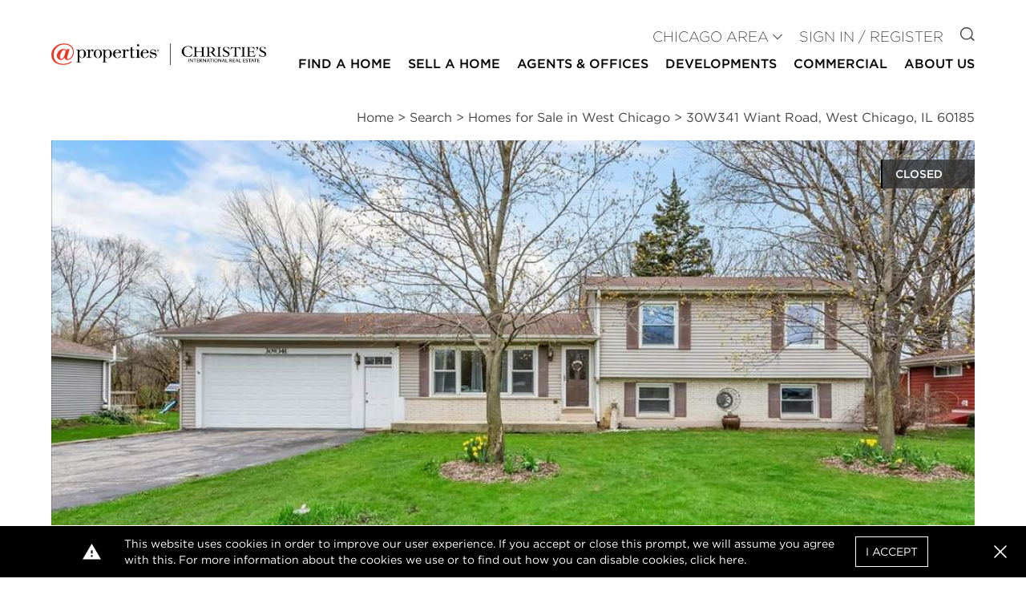

--- FILE ---
content_type: text/html; charset=UTF-8
request_url: https://www.atproperties.com/11772936/30w341-wiant-road-west-chicago-illinois-60185-nei
body_size: 24053
content:
<!DOCTYPE html>
<html lang="en">
<head>
        <script>
        function gtag() {
            window.dataLayer.push(arguments);
        }

        window.idsForGtmConversionEvents = ["AW-11454678824\/rN1pCMei9IwZEKiOgtYq"];
        window.dataLayer = window.dataLayer || [];
        gtag('js', new Date());
    </script>
            <script async src="https://www.googletagmanager.com/gtag/js?id=AW-11454678824"></script>
        <script>
            gtag('config', "AW-11454678824");
        </script>
            <!-- Google Tag Manager -->
        <script>(function(w,d,s,l,i){w[l]=w[l]||[];w[l].push({'gtm.start':
                    new Date().getTime(),event:'gtm.js'});var f=d.getElementsByTagName(s)[0],
                j=d.createElement(s),dl=l!='dataLayer'?'&l='+l:'';j.async=true;j.src=
                'https://www.googletagmanager.com/gtm.js?id='+i+dl;f.parentNode.insertBefore(j,f);
            })(window,document,'script','dataLayer','GTM-W62QZ8W');</script>
        <!-- End Google Tag Manager -->
        <meta charset="utf-8">
    <meta http-equiv="X-UA-Compatible" content="IE=edge">
    <meta name="viewport" content="width=device-width, initial-scale=1.0">
    <meta name="author" content="@properties Christie&#039;s International Real Estate">
    <!-- favicon -->
    <link rel="apple-touch-icon" sizes="57x57" href=https://resources.atproperties.com/images/ta/atp/apple-icon-57x57.png>
<link rel="apple-touch-icon" sizes="60x60" href=https://resources.atproperties.com/images/ta/atp/apple-icon-60x60.png>
<link rel="apple-touch-icon" sizes="72x72" href=https://resources.atproperties.com/images/ta/atp/apple-icon-72x72.png>
<link rel="apple-touch-icon" sizes="76x76" href=https://resources.atproperties.com/images/ta/atp/apple-icon-76x76.png>
<link rel="apple-touch-icon" sizes="114x114" href=https://resources.atproperties.com/images/ta/atp/apple-icon-114x114.png>
<link rel="apple-touch-icon" sizes="120x120" href=https://resources.atproperties.com/images/ta/atp/apple-icon-120x120.png>
<link rel="apple-touch-icon" sizes="144x144" href=https://resources.atproperties.com/images/ta/atp/apple-icon-144x144.png>
<link rel="apple-touch-icon" sizes="152x152" href=https://resources.atproperties.com/images/ta/atp/apple-icon-152x152.png>
<link rel="apple-touch-icon" sizes="180x180" href=https://resources.atproperties.com/images/ta/atp/apple-icon-180x180.png>
<link rel="icon" type="image/png" sizes="192x192"  href=https://resources.atproperties.com/images/ta/atp/android-icon-192x192.png>
<link rel="icon" type="image/png" sizes="32x32" href=https://resources.atproperties.com/images/ta/atp/favicon-32x32.png>
<link rel="icon" type="image/png" sizes="96x96" href=https://resources.atproperties.com/images/ta/atp/favicon-96x96.png>
<link rel="icon" type="image/png" sizes="16x16" href=https://resources.atproperties.com/images/ta/atp/favicon-16x16.png>
<link rel="manifest" href=https://resources.atproperties.com/images/ta/atp/manifest.json>
<meta name="msapplication-TileImage" content=https://resources.atproperties.com/images/ta/atp/ms-icon-144x144.png>
<meta name="msapplication-TileColor" content="#ffffff">
    <meta name="csrf-token" content="tR7eYuxcEYGoXtxqxfxxgGI9utEd70z5kRi9P5qw">
            <meta name="x-site-context-id" content="9">
    
    <script
  src="https://js.sentry-cdn.com/db02329e4d63f0061fb2c9af139b3b79.min.js"
  crossorigin="anonymous"
></script>

<script>
  window.sentryOnLoad = function () {
    Sentry.init({
      dsn: "https://db02329e4d63f0061fb2c9af139b3b79@o4506950598787072.ingest.us.sentry.io/4507024451436544",

      // Alternatively, use `process.env.npm_package_version` for a dynamic release version
      // if your build tool supports it.
      // release: "my-project-name@2.3.12",
      integrations: [
        Sentry.browserTracingIntegration(),
        Sentry.replayIntegration(),
      ],

      // Set tracesSampleRate to 1.0 to capture 100%
      // of transactions for performance monitoring.
      // We recommend adjusting this value in production
      tracesSampleRate: "0.001",

      // Set `tracePropagationTargets` to control for which URLs distributed tracing should be enabled
      tracePropagationTargets: [/^https:\/\/.*atproperties.com/],

      // filter out noisy errors
      ignoreErrors: [
        "Object captured as exception with keys",
        "Object captured as promise rejection with keys",
        "Non-Error promise rejection captured with value",
        "Can't find variable: _AutofillCallbackHandler",
        "$app is not defined",
        "Event `ErrorEvent` captured as exception with message `Script error.`"
      ],

      // more error filtering
      denyUrls: [
        /https?:\/\/pixel\.adwerx\.com/
      ],

      // Rates for errors take precedence over the overall session sample rate
      replaysSessionSampleRate: 0.0025,
      replaysOnErrorSampleRate: 1.0,
      environment: "production",
    });
    Sentry.setTag("app_context", "website");
  };
</script>

    <link rel="preconnect" href="https://www.google.com">
    <link rel="preconnect" href="https://www.gstatic.com" crossorigin>
    <link rel="preload" as="style" href="https://d85wni8l5nn8v.cloudfront.net/website/css/main.c66c41a8dbddf5501c4a5033e213b14d.css">
    <link rel="preload" as="script" href="https://d85wni8l5nn8v.cloudfront.net/website/js/app.d574d9967ffae9ad47deb673a2568daa.js">
                        <title>30W341 Wiant Road, West Chicago, IL 60185 | MLS# 11772936 | @properties Chicago Area</title>

            <meta property="og:title" content="30W341 Wiant Road, West Chicago, IL 60185 | MLS# 11772936 | @properties Chicago Area">
            <meta name="twitter:title" content="30W341 Wiant Road, West Chicago, IL 60185 | MLS# 11772936 | @properties Chicago Area">
            
    
            <meta name="description" content="Built in 1971, this $355,000 single family property located at 30W341 Wiant Road, West Chicago, IL 60185 has 4 Beds, 2 Baths and 1,852 sqft. . View 34 photos."/>
    
            <link rel="canonical" href="https://www.atproperties.com/11772936/30w341-wiant-road-west-chicago-illinois-60185-nei">
    
    <style>
        :root{--font-family-default: Gotham A, Gotham B; --font-family-alt: Gotham A, Gotham B; --font-family-serif: Georgia; --color-black: #000000; --color-white: #ffffff; --color-transparent-dark: rgba(51, 51, 51, 0.8); --color-success: #31AA52; --color-warning: #F1BA11; --color-danger: #FF0033; --color-primary: #000000; --color-primary-100: #e7e7e7; --color-primary-200: #989898; --color-primary-300: #5e5e5e; --color-primary-400: #333333; --color-secondary: #d22630; --color-secondary-100: #fea5aa; --color-secondary-200: #e16068; --color-secondary-300: #920810; --color-secondary-400: #5f0509; --color-alternate: #000000; --color-alternate-100: #e7e7e7; --color-alternate-200: #c2c2c2; --color-alternate-300: #5e5e5e; --color-alternate-400: #333333; --color-neutral: #7d7d7d; --color-neutral-100: #f5f5f5; --color-neutral-150: #e7e7e7; --color-neutral-200: #c2c2c2; --color-neutral-300: #989898; --color-neutral-400: #444444; --font-weight-thin: 100; --font-weight-extra-light: 200; --font-weight-light: 300; --font-weight-normal: 400; --font-weight-medium: 500; --font-weight-semibold: 500; --font-weight-bold: 500; --font-weight-extra-bold: 700; --font-weight-black: 900; --tenant-header-font: var(--font-family-default); --tenant-header-font-weight: var(--font-weight-normal); --tenant-header-font-style: normal; --tenant-header-case: none; --tenant-header-color: var(--color-black); --tenant-subheader-font: var(--font-family-default); --tenant-subheader-font-weight: var(--font-weight-normal); --tenant-subheader-font-style: normal; --tenant-subheader-case: uppercase; --tenant-subheader-color: var(--color-secondary); --tenant-accent-link-font: var(--font-family-default); --tenant-accent-link-font-weight: var(--font-weight-normal); --tenant-accent-link-font-style: normal; --tenant-accent-link-case: none; --tenant-accent-link-color: var(--color-secondary); }
    </style>
            <link rel="stylesheet" href="https://cloud.typography.com/7735636/6901032/css/fonts.css" media="print" onload="this.media='screen'" />
        <link rel="stylesheet" href="https://d85wni8l5nn8v.cloudfront.net/website/css/main.c66c41a8dbddf5501c4a5033e213b14d.css" media="screen">
    
        <meta name="geo.position" content="41.9251239; -88.212494"/>
    <meta name="geo.placename" content="West Chicago"/>
    <meta property="og:url" content="https://www.atproperties.com/11772936/30w341-wiant-road-west-chicago-illinois-60185-nei"/>
    <meta property="og:description" content="Wake up to great views from every window. This charming home is located in the unincorporated area of West Chicago, offering a peaceful and serene setting that&#039;s perfect for nature lovers. The property backs up to the Prairie Path, providing beautiful views of the surrounding greenery and easy access to the popular bike and walking trail.  Inside the home, you&#039;ll find 4 spacious bedrooms and 2 full bathrooms, providing ample space for a family or for guests. The home features an eat-in kitchen with 42 inch cabinets, ceramic floor and a sliding glass door the patio off the kitchen, beautiful hardwood floors throughout, adding warmth and character to the space. Upstairs hallway bath has Silestone counter, double bowl vanity, ceramic tile floor and around tub. Lower level has large family room, 4th bedroom, full bath and Pella sliding glass doors to second Patio. Standout features of this property are the two patios,  log shed and backyard which boasts a refreshing pool that&#039;s perfect for hot summer days. The fenced yard offers plenty of room for pets to roam, and there&#039;s even a log wood shed with porch and electric for storage or as a potential workshop.  Overall, this home is a true gem, offering a peaceful retreat with all the amenities you need for comfortable living.  Close to expressways, shopping, banking, and golf.  The driveway will be sealed soon."/>
    <meta property="og:type" content="website"/>
    <meta property="fb:app_id" content="645402088853839"/>
    <meta name="twitter:card" content="summary_large_image">
    <meta name="twitter:site" content="@properties">
    <meta name="twitter:description" content="Wake up to great views from every window. This charming home is located in the unincorporated area of West Chicago, offering a peaceful and serene setting that&#039;s perfect for nature lovers. The property backs up to the Prairie Path, providing beautiful views of the surrounding greenery and easy access to the popular bike and walking trail.  Inside the home, you&#039;ll find 4 spacious bedrooms and 2 full bathrooms, providing ample space for a family or for guests. The home features an eat-in kitchen with 42 inch cabinets, ceramic floor and a sliding glass door the patio off the kitchen, beautiful hardwood floors throughout, adding warmth and character to the space. Upstairs hallway bath has Silestone counter, double bowl vanity, ceramic tile floor and around tub. Lower level has large family room, 4th bedroom, full bath and Pella sliding glass doors to second Patio. Standout features of this property are the two patios,  log shed and backyard which boasts a refreshing pool that&#039;s perfect for hot summer days. The fenced yard offers plenty of room for pets to roam, and there&#039;s even a log wood shed with porch and electric for storage or as a potential workshop.  Overall, this home is a true gem, offering a peaceful retreat with all the amenities you need for comfortable living.  Close to expressways, shopping, banking, and golf.  The driveway will be sealed soon.">
    <meta name="twitter:domain" content="https://www.atproperties.com">
    <meta property="og:image:width" content="900"/>
    <meta property="og:image:height" content="598"/>
            <meta name="twitter:image:src" content="https://resources.atproperties.com/images/MRED/11/772/936/64516a29bfe54/1.jpg">
                                    <meta property="og:image" content="https://resources.atproperties.com/images/MRED/11/772/936/64516a29bfe54/1.jpg">
                            
        
        <link rel="preload" as="image" href="https://resources.atproperties.com/images/MRED/11/772/936/64516a29bfe54/1.jpg"/>
        <script type="application/ld+json">
        {"@context":"https:\/\/schema.org\/","@type":"Product","name":"30W341 Wiant Road, West Chicago, IL 60185","description":"Built in 1971, this $355,000 single family property located at 30W341 Wiant Road, West Chicago, IL 60185 has 4 Beds, 2 Baths and 1,852 sqft. . View 34 photos.","offers":{"@type":"Offer","url":"https:\/\/www.atproperties.com\/11772936\/30w341-wiant-road-west-chicago-illinois-60185-nei","availability":"https:\/\/schema.org\/OutOfStock","seller":{"@type":"Organization","name":"AtProperties Christie's International Real Estate"}},"image":["https:\/\/resources.atproperties.com\/images\/MRED\/11\/772\/936\/64516a29bfe54\/1.jpg"]}    </script>
</head>
<body id="main-content-wrapper">
        <!-- Google Tag Manager (noscript) -->
        <noscript><iframe src="https://www.googletagmanager.com/ns.html?id=GTM-W62QZ8W"
                          height="0" width="0" style="display:none;visibility:hidden"></iframe></noscript>
        <!-- End Google Tag Manager (noscript) -->
    

<header id="header">
    <div class="container-outer">
        <div class="container-inner header-contents">
            <div class="mr-6 flex-1">
                <a href="https://www.atproperties.com/chicagoland/">
                    <img
                        src="https://resources.atproperties.com/images/ta/atp/20250717160224.at.cirehorizontalfullcolor.450.png"
                        alt="@properties Christie&#039;s International Real Estate logo"
                        width="260"
                        height="41"
                        class="object-contain object-left xl:object-left-top w-full"
                        style="min-width: 260px; max-width: 400px; max-height: 50px;"
                    >
                </a>
            </div>
            <div class="block lg:hidden">
                <button @click="toggleMobile"
                        class="flex items-center px-3 py-2 hover:text-neutral hover:border-neutral"
                >
                    <svg class="fill-current h-5 w-5" viewBox="0 0 20 20" xmlns="http://www.w3.org/2000/svg">
                        <path d="M0 3h20v2H0V3zm0 6h20v2H0V9zm0 6h20v2H0v-2z"/>
                    </svg>
                    <span class="sr-only">Open Menu</span>
                </button>
            </div>
            <div
                class="nav-section"
                :class="{showing: mobileVisible}"
                v-cloak
                v-click-away="hideMobile"
            >
                <button type="button"
                        class="lg:hidden text-neutral-100 absolute right-0 top-0 px-3 py-2 text-3xl"
                        @click="toggleMobile"
                >
                    <v-icon i="close"></v-icon>
                    <span class="sr-only">Close menu</span>
                </button>
                <div class="w-full mt-10 lg:mt-0" v-click-away="hideDropdown">
                    <div class="mt-2 lg:mb-2 lg:mt-0">
                        <div class="text-lg font-light uppercase lg:text-right lg:flex-grow">
                                                                                        <div class="block lg:inline-block mt-4 lg:mt-0 lg:ml-4 text-neutral-400">
                                    <ul id="user-navigation" class="hidden lg:block">
                                        <li>
                                            <div
                                                @mouseenter="showDropdown('siteContexts')"
                                                @mouseleave="hideDropdown"
                                            >
                                                <a
                                                    class="site-context-selector show-icon-on-desktop no-animation"
                                                    :class="{dropped: dropdown === 'siteContexts'}"
                                                    @click.prevent="showDropdown('siteContexts', true)"
                                                    href="#"
                                                    role="button"
                                                    aria-haspopup="true"
                                                >
                                                    CHICAGO AREA
                                                </a>
                                                <v-icon
                                                    class="text-xs"
                                                    i="caret"
                                                ></v-icon>
                                                <div v-cloak>
                                                    <transition
                                                        enter-active-class="transition duration-100 ease-out"
                                                        enter-from-class="transform scale-95 opacity-0"
                                                        enter-to-class="transform scale-100 opacity-100"
                                                        leave-active-class="transition duration-75 ease-out"
                                                        leave-from-class="transform scale-100 opacity-100"
                                                        leave-to-class="transform scale-95 opacity-0"
                                                    >
                                                        <div v-if="dropdown === 'siteContexts'"
                                                             class="nav-dropdown"
                                                        >
                                                            <ul class="single-column">
                                                                                                                                    <li class="flex-1">
                                                                        <a
                                                                            href="https://www.atproperties.com/dallas"
                                                                            itemprop="url"
                                                                        >
                                                                            Austin
                                                                        </a>
                                                                    </li>
                                                                                                                                    <li class="flex-1">
                                                                        <a
                                                                            href="https://www.atproperties.com/indianapolis"
                                                                            itemprop="url"
                                                                        >
                                                                            Central Indiana
                                                                        </a>
                                                                    </li>
                                                                                                                                    <li class="flex-1">
                                                                        <a
                                                                            href="https://www.atproperties.com/lonestar"
                                                                            itemprop="url"
                                                                        >
                                                                            Dallas/Fort Worth
                                                                        </a>
                                                                    </li>
                                                                                                                                    <li class="flex-1">
                                                                        <a
                                                                            href="https://www.atproperties.com/dc"
                                                                            itemprop="url"
                                                                        >
                                                                            DC Area
                                                                        </a>
                                                                    </li>
                                                                                                                                    <li class="flex-1">
                                                                        <a
                                                                            href="https://www.atproperties.com/lacrosse"
                                                                            itemprop="url"
                                                                        >
                                                                            La Crosse
                                                                        </a>
                                                                    </li>
                                                                                                                                    <li class="flex-1">
                                                                        <a
                                                                            href="https://ellevenre.com"
                                                                            itemprop="url"
                                                                        >
                                                                            Madison
                                                                        </a>
                                                                    </li>
                                                                                                                                    <li class="flex-1">
                                                                        <a
                                                                            href="https://www.atproperties.com/se-michigan"
                                                                            itemprop="url"
                                                                        >
                                                                            Northern Michigan
                                                                        </a>
                                                                    </li>
                                                                                                                                    <li class="flex-1">
                                                                        <a
                                                                            href="https://www.atproperties.com/nw-indiana"
                                                                            itemprop="url"
                                                                        >
                                                                            NW Indiana
                                                                        </a>
                                                                    </li>
                                                                                                                                    <li class="flex-1">
                                                                        <a
                                                                            href="https://www.atproperties.com/remi"
                                                                            itemprop="url"
                                                                        >
                                                                            SE Michigan
                                                                        </a>
                                                                    </li>
                                                                                                                                    <li class="flex-1">
                                                                        <a
                                                                            href="https://www.atproperties.com/se-wisconsin"
                                                                            itemprop="url"
                                                                        >
                                                                            SE Wisconsin
                                                                        </a>
                                                                    </li>
                                                                                                                                    <li class="flex-1">
                                                                        <a
                                                                            href="https://www.atproperties.com/indianapolis"
                                                                            itemprop="url"
                                                                        >
                                                                            Southern Indiana
                                                                        </a>
                                                                    </li>
                                                                                                                                    <li class="flex-1">
                                                                        <a
                                                                            href="https://www.atproperties.com/sw-michigan"
                                                                            itemprop="url"
                                                                        >
                                                                            SW Michigan
                                                                        </a>
                                                                    </li>
                                                                                                                            </ul>
                                                        </div>
                                                    </transition>
                                                </div>
                                            </div>
                                        </li>
                                    </ul>
                                </div>
                                                        <div class="block lg:inline-block mt-4 lg:mt-0 lg:ml-4 text-primary">
                                                                    <a
                                        href="https://www.atproperties.com/chicagoland/login"
                                        class="sign-in-register"
                                        rel="nofollow"
                                    >
                                        Sign In / Register
                                    </a>
                                                            </div>
                            <div class="hidden lg:block lg:inline-block mt-4 lg:mt-0 lg:ml-4">
                                <a href="https://www.atproperties.com/chicagoland/search">
                                    <v-icon i="search"></v-icon>
                                    <span class="sr-only">Go to Search page</span>
                                </a>
                            </div>
                        </div>
                    </div>
                    <nav
                        itemscope
                        itemtype="http://schema.org/SiteNavigationElement"
                        aria-label="Main"
                    >
                    <transition
                        enter-active-class="transition duration-100 ease-out"
                        enter-from-class="transform scale-95 opacity-0"
                        enter-to-class="transform scale-100 opacity-100"
                        leave-active-class="transition duration-75 ease-out"
                        leave-from-class="transform scale-100 opacity-100"
                        leave-to-class="transform scale-95 opacity-0"
                    >
                        <ul id="main-navigation" class="block font-bold uppercase" role="navigation" aria-label="Main">
                                                            <li class="border-b border-neutral pb-2 leading-normal lg:hidden">
                                    <div>
                                        <a
                                            :class="{dropped: dropdown === 'siteContexts'}"
                                            @click.prevent="showDropdown('siteContexts', true)"
                                            href="#"
                                            role="button"
                                            aria-haspopup="true"
                                        >
                                            CHICAGO AREA
                                            <v-icon class="text-neutral-100" i="caret"></v-icon>
                                        </a>
                                        <div v-cloak>
                                            <transition
                                                enter-active-class="transition duration-100 ease-out"
                                                enter-from-class="transform scale-95 opacity-0"
                                                enter-to-class="transform scale-100 opacity-100"
                                                leave-active-class="transition duration-75 ease-out"
                                                leave-from-class="transform scale-100 opacity-100"
                                                leave-to-class="transform scale-95 opacity-0"
                                            >
                                                <div v-if="dropdown === 'siteContexts'" class="nav-dropdown">
                                                    <ul>
                                                                                                                    <li class="flex-1">
                                                                <a href="https://www.atproperties.com/dallas">
                                                                    Austin
                                                                </a>
                                                            </li>
                                                                                                                    <li class="flex-1">
                                                                <a href="https://www.atproperties.com/indianapolis">
                                                                    Central Indiana
                                                                </a>
                                                            </li>
                                                                                                                    <li class="flex-1">
                                                                <a href="https://www.atproperties.com/lonestar">
                                                                    Dallas/Fort Worth
                                                                </a>
                                                            </li>
                                                                                                                    <li class="flex-1">
                                                                <a href="https://www.atproperties.com/dc">
                                                                    DC Area
                                                                </a>
                                                            </li>
                                                                                                                    <li class="flex-1">
                                                                <a href="https://www.atproperties.com/lacrosse">
                                                                    La Crosse
                                                                </a>
                                                            </li>
                                                                                                                    <li class="flex-1">
                                                                <a href="https://ellevenre.com">
                                                                    Madison
                                                                </a>
                                                            </li>
                                                                                                                    <li class="flex-1">
                                                                <a href="https://www.atproperties.com/se-michigan">
                                                                    Northern Michigan
                                                                </a>
                                                            </li>
                                                                                                                    <li class="flex-1">
                                                                <a href="https://www.atproperties.com/nw-indiana">
                                                                    NW Indiana
                                                                </a>
                                                            </li>
                                                                                                                    <li class="flex-1">
                                                                <a href="https://www.atproperties.com/remi">
                                                                    SE Michigan
                                                                </a>
                                                            </li>
                                                                                                                    <li class="flex-1">
                                                                <a href="https://www.atproperties.com/se-wisconsin">
                                                                    SE Wisconsin
                                                                </a>
                                                            </li>
                                                                                                                    <li class="flex-1">
                                                                <a href="https://www.atproperties.com/indianapolis">
                                                                    Southern Indiana
                                                                </a>
                                                            </li>
                                                                                                                    <li class="flex-1">
                                                                <a href="https://www.atproperties.com/sw-michigan">
                                                                    SW Michigan
                                                                </a>
                                                            </li>
                                                                                                            </ul>
                                                </div>
                                            </transition>
                                        </div>
                                    </div>
                                </li>
                                                                                        <li class="border-b border-neutral lg:border-transparent pb-2 leading-normal text-base">
                                                                            <div
                                            @mouseenter="showDropdown('Find a Home', false, true)"
                                            @mouseleave="hideDropdown(true)"
                                        >
                                            <a :class="{dropped: dropdown === 'Find a Home'}"
                                               @click.prevent="showDropdown('Find a Home', true)"
                                               href="#"
                                               role="button"
                                               aria-haspopup="true"
                                            >
                                                Find a Home
                                                <v-icon i="caret" class="text-neutral-100"></v-icon>
                                            </a>
                                            <div v-cloak>
                                                <transition
                                                    enter-active-class="transition duration-100 ease-out"
                                                    enter-from-class="transform scale-95 opacity-0"
                                                    enter-to-class="transform scale-100 opacity-100"
                                                    leave-active-class="transition duration-75 ease-out"
                                                    leave-from-class="transform scale-100 opacity-100"
                                                    leave-to-class="transform scale-95 opacity-0"
                                                >
                                                    <div v-if="dropdown === 'Find a Home'"
                                                         :class="[
                                                             'nav-dropdown text-sm',
                                                             {
                                                                'left-auto right-0': '',
                                                                'left-0': '1',
                                                             }
                                                         ]"
                                                    >
                                                        <ul class="">
                                                                                                                            <li class="flex-1 ">
                                                                    <a
                                                                        href="/chicagoland/search/47802/chicago-il"
                                                                        target="_self"
                                                                        itemprop="url"
                                                                    >Search</a>
                                                                </li>
                                                                                                                            <li class="flex-1 ">
                                                                    <a
                                                                        href="/chicagoland/neighborhoods"
                                                                        target="_self"
                                                                        itemprop="url"
                                                                    >Neighborhoods</a>
                                                                </li>
                                                                                                                            <li class="flex-1 ">
                                                                    <a
                                                                        href="/chicagoland/search/open-house"
                                                                        target="_self"
                                                                        itemprop="url"
                                                                    >Open Houses</a>
                                                                </li>
                                                                                                                            <li class="flex-1 ">
                                                                    <a
                                                                        href="/chicagoland/search/just-listed"
                                                                        target="_self"
                                                                        itemprop="url"
                                                                    >Just Listed</a>
                                                                </li>
                                                                                                                            <li class="flex-1 ">
                                                                    <a
                                                                        href="/chicagoland/search/exclusive"
                                                                        target="_self"
                                                                        itemprop="url"
                                                                    >@properties Exclusive</a>
                                                                </li>
                                                                                                                            <li class="flex-1 ">
                                                                    <a
                                                                        href="/chicagoland/search/coming-soon"
                                                                        target="_self"
                                                                        itemprop="url"
                                                                    >Coming Soon</a>
                                                                </li>
                                                                                                                            <li class="flex-1 ">
                                                                    <a
                                                                        href="/chicagoland/search/rental"
                                                                        target="_self"
                                                                        itemprop="url"
                                                                    >Rentals</a>
                                                                </li>
                                                                                                                            <li class="flex-1 ">
                                                                    <a
                                                                        href="/chicagoland/search/land"
                                                                        target="_self"
                                                                        itemprop="url"
                                                                    >Land</a>
                                                                </li>
                                                                                                                            <li class="flex-1 lastCol">
                                                                    <a
                                                                        href="/chicagoland/search/chicago-houses"
                                                                        target="_self"
                                                                        itemprop="url"
                                                                    >Chicago Houses</a>
                                                                </li>
                                                                                                                            <li class="flex-1 lastCol">
                                                                    <a
                                                                        href="/chicagoland/search/chicago-condos"
                                                                        target="_self"
                                                                        itemprop="url"
                                                                    >Chicago Condos</a>
                                                                </li>
                                                                                                                    </ul>
                                                    </div>
                                                </transition>
                                            </div>
                                        </div>
                                                                    </li>
                                                            <li class="border-b border-neutral lg:border-transparent pb-2 leading-normal text-base">
                                                                            <div
                                            @mouseenter="showDropdown('Sell a Home', false, true)"
                                            @mouseleave="hideDropdown(true)"
                                        >
                                            <a :class="{dropped: dropdown === 'Sell a Home'}"
                                               @click.prevent="showDropdown('Sell a Home', true)"
                                               href="#"
                                               role="button"
                                               aria-haspopup="true"
                                            >
                                                Sell a Home
                                                <v-icon i="caret" class="text-neutral-100"></v-icon>
                                            </a>
                                            <div v-cloak>
                                                <transition
                                                    enter-active-class="transition duration-100 ease-out"
                                                    enter-from-class="transform scale-95 opacity-0"
                                                    enter-to-class="transform scale-100 opacity-100"
                                                    leave-active-class="transition duration-75 ease-out"
                                                    leave-from-class="transform scale-100 opacity-100"
                                                    leave-to-class="transform scale-95 opacity-0"
                                                >
                                                    <div v-if="dropdown === 'Sell a Home'"
                                                         :class="[
                                                             'nav-dropdown text-sm',
                                                             {
                                                                'left-auto right-0': '',
                                                                'left-0': '1',
                                                             }
                                                         ]"
                                                    >
                                                        <ul class="single-column">
                                                                                                                            <li class="flex-1 lastCol">
                                                                    <a
                                                                        href="/chicagoland/pages/list-with-us"
                                                                        target="_self"
                                                                        itemprop="url"
                                                                    >List With Us</a>
                                                                </li>
                                                                                                                            <li class="flex-1 lastCol">
                                                                    <a
                                                                        href="/chicagoland/pages/concierge"
                                                                        target="_self"
                                                                        itemprop="url"
                                                                    >Concierge</a>
                                                                </li>
                                                                                                                    </ul>
                                                    </div>
                                                </transition>
                                            </div>
                                        </div>
                                                                    </li>
                                                            <li class="border-b border-neutral lg:border-transparent pb-2 leading-normal text-base">
                                                                            <div
                                            @mouseenter="showDropdown('Agents &amp; Offices', false, true)"
                                            @mouseleave="hideDropdown(true)"
                                        >
                                            <a :class="{dropped: dropdown === 'Agents &amp; Offices'}"
                                               @click.prevent="showDropdown('Agents &amp; Offices', true)"
                                               href="#"
                                               role="button"
                                               aria-haspopup="true"
                                            >
                                                Agents &amp; Offices
                                                <v-icon i="caret" class="text-neutral-100"></v-icon>
                                            </a>
                                            <div v-cloak>
                                                <transition
                                                    enter-active-class="transition duration-100 ease-out"
                                                    enter-from-class="transform scale-95 opacity-0"
                                                    enter-to-class="transform scale-100 opacity-100"
                                                    leave-active-class="transition duration-75 ease-out"
                                                    leave-from-class="transform scale-100 opacity-100"
                                                    leave-to-class="transform scale-95 opacity-0"
                                                >
                                                    <div v-if="dropdown === 'Agents &amp; Offices'"
                                                         :class="[
                                                             'nav-dropdown text-sm',
                                                             {
                                                                'left-auto right-0': '',
                                                                'left-0': '1',
                                                             }
                                                         ]"
                                                    >
                                                        <ul class="single-column">
                                                                                                                            <li class="flex-1 lastCol">
                                                                    <a
                                                                        href="/chicagoland/offices"
                                                                        target="_self"
                                                                        itemprop="url"
                                                                    >Offices</a>
                                                                </li>
                                                                                                                            <li class="flex-1 lastCol">
                                                                    <a
                                                                        href="/chicagoland/agents"
                                                                        target="_self"
                                                                        itemprop="url"
                                                                    >Search Agents</a>
                                                                </li>
                                                                                                                            <li class="flex-1 lastCol">
                                                                    <a
                                                                        href="/chicagoland/agents-join-us"
                                                                        target="_self"
                                                                        itemprop="url"
                                                                    >Agents: Join Us</a>
                                                                </li>
                                                                                                                    </ul>
                                                    </div>
                                                </transition>
                                            </div>
                                        </div>
                                                                    </li>
                                                            <li class="border-b border-neutral lg:border-transparent pb-2 leading-normal text-base">
                                                                            <div>
                                            <a
                                                href="/chicagoland/developments"
                                                target="_self"
                                                itemprop="url"
                                            >
                                                Developments
                                            </a>
                                        </div>
                                                                    </li>
                                                            <li class="border-b border-neutral lg:border-transparent pb-2 leading-normal text-base">
                                                                            <div>
                                            <a
                                                href="/chicagoland/search/commercial"
                                                target="_self"
                                                itemprop="url"
                                            >
                                                Commercial
                                            </a>
                                        </div>
                                                                    </li>
                                                            <li class="border-b border-neutral lg:border-transparent pb-2 leading-normal text-base">
                                                                            <div
                                            @mouseenter="showDropdown('About Us', false, true)"
                                            @mouseleave="hideDropdown(true)"
                                        >
                                            <a :class="{dropped: dropdown === 'About Us'}"
                                               @click.prevent="showDropdown('About Us', true)"
                                               href="#"
                                               role="button"
                                               aria-haspopup="true"
                                            >
                                                About Us
                                                <v-icon i="caret" class="text-neutral-100"></v-icon>
                                            </a>
                                            <div v-cloak>
                                                <transition
                                                    enter-active-class="transition duration-100 ease-out"
                                                    enter-from-class="transform scale-95 opacity-0"
                                                    enter-to-class="transform scale-100 opacity-100"
                                                    leave-active-class="transition duration-75 ease-out"
                                                    leave-from-class="transform scale-100 opacity-100"
                                                    leave-to-class="transform scale-95 opacity-0"
                                                >
                                                    <div v-if="dropdown === 'About Us'"
                                                         :class="[
                                                             'nav-dropdown text-sm',
                                                             {
                                                                'left-auto right-0': '1',
                                                                'left-0': '',
                                                             }
                                                         ]"
                                                    >
                                                        <ul class="">
                                                                                                                            <li class="flex-1 ">
                                                                    <a
                                                                        href="/chicagoland/about-us"
                                                                        target="_self"
                                                                        itemprop="url"
                                                                    >About Us</a>
                                                                </li>
                                                                                                                            <li class="flex-1 ">
                                                                    <a
                                                                        href="/chicagoland/media-center"
                                                                        target="_self"
                                                                        itemprop="url"
                                                                    >Media Center</a>
                                                                </li>
                                                                                                                            <li class="flex-1 ">
                                                                    <a
                                                                        href="/chicagoland/pages/relocation-services"
                                                                        target="_self"
                                                                        itemprop="url"
                                                                    >Relocation</a>
                                                                </li>
                                                                                                                            <li class="flex-1 ">
                                                                    <a
                                                                        href="/chicagoland/atgivesback"
                                                                        target="_self"
                                                                        itemprop="url"
                                                                    >@gives back</a>
                                                                </li>
                                                                                                                            <li class="flex-1 ">
                                                                    <a
                                                                        href="/chicagoland/pages/our-partners"
                                                                        target="_self"
                                                                        itemprop="url"
                                                                    >Strategic Partnerships</a>
                                                                </li>
                                                                                                                            <li class="flex-1 ">
                                                                    <a
                                                                        href="/chicagoland/pages/agents-join-us"
                                                                        target="_self"
                                                                        itemprop="url"
                                                                    >Join Us</a>
                                                                </li>
                                                                                                                            <li class="flex-1 ">
                                                                    <a
                                                                        href="/chicagoland/referrals"
                                                                        target="_self"
                                                                        itemprop="url"
                                                                    >Join Our Holding Company</a>
                                                                </li>
                                                                                                                            <li class="flex-1 ">
                                                                    <a
                                                                        href="/chicagoland/careers"
                                                                        target="_self"
                                                                        itemprop="url"
                                                                    >Staff Employment Opportunities</a>
                                                                </li>
                                                                                                                            <li class="flex-1 lastCol">
                                                                    <a
                                                                        href="/chicagoland/pages/platform"
                                                                        target="_self"
                                                                        itemprop="url"
                                                                    >pl@tform</a>
                                                                </li>
                                                                                                                            <li class="flex-1 lastCol">
                                                                    <a
                                                                        href="/chicagoland/pages/agent-reality"
                                                                        target="_self"
                                                                        itemprop="url"
                                                                    >Real Agent Reality</a>
                                                                </li>
                                                                                                                            <li class="flex-1 lastCol">
                                                                    <a
                                                                        href="/chicagoland/pages/christies-international-real-estate"
                                                                        target="_self"
                                                                        itemprop="url"
                                                                    >Christie’s International Real Estate</a>
                                                                </li>
                                                                                                                    </ul>
                                                    </div>
                                                </transition>
                                            </div>
                                        </div>
                                                                    </li>
                                                                                                            </ul>
                    </transition>
                    </nav>
                </div>
            </div>
        </div>
    </div>
    <form class="invisible" ref="logoutForm" action="/logout" method="POST">
        <input type="hidden" name="_token" value="tR7eYuxcEYGoXtxqxfxxgGI9utEd70z5kRi9P5qw" autocomplete="off">
    </form>
</header>
    <div class="container-outer">
        <div class="container-inner">
            <div class="w-full text-right">
                <ol class="breadcrumb breadcrumbs" itemscope itemtype="https://schema.org/BreadcrumbList">
    <li itemprop="itemListElement" itemscope itemtype="https://schema.org/ListItem">
        <a itemprop="item" href="https://www.atproperties.com/chicagoland">
            <span itemprop="name">Home</span>
        </a>
        <meta itemprop="position" content="1">
    </li>
                    <li itemprop="itemListElement" itemscope itemtype="https://schema.org/ListItem">
            &gt;
            <a itemprop="item" href="https://www.atproperties.com/chicagoland/search">
                <span itemprop="name">Search</span>
            </a>
            <meta itemprop="position" content="2">
        </li>
                                    <li itemprop="itemListElement" itemscope itemtype="https://schema.org/ListItem">
            &gt;
            <a itemprop="item" href="https://www.atproperties.com/chicagoland/search/71719/west-chicago-il">
                <span itemprop="name">Homes for Sale in West Chicago</span>
            </a>
            <meta itemprop="position" content="3">
        </li>
                                    
        <li>
            &gt;
            <span>
                <span>30W341 Wiant Road, West Chicago, IL 60185</span>
            </span>
        </li>
                    </ol>
            </div>
        </div>
    </div>

<div id="app" class="container-outer">
    <div class="container-inner">
            <div class="section-hero">
                    <listing-detail-hero
            :items="images"
            banners="{&quot;displayStatus&quot;:&quot;Closed&quot;}"
        ></listing-detail-hero>
                </div>
    <listing-detail-toolbar
    virtual-tour-url=""
    video-url=""
    :gallery-count="1"
    brochure-url=""
    :has-real-vision-virtual-tour="false"
    :listing="listing"
    :hide-buttons-on-mobile="true"
    :compact-buttons="true"
    :gallery-layout="false"
></listing-detail-toolbar>
<gallery-grid-modal
    virtual-tour-url=""
    video-url=""
    items="[{&quot;id&quot;:667851891,&quot;tourImageID&quot;:null,&quot;setID&quot;:19998849,&quot;filename&quot;:&quot;1.jpg&quot;,&quot;caption&quot;:&quot;30W341 Wiant Road, West Chicago, IL 60185&quot;,&quot;width&quot;:1023,&quot;height&quot;:651,&quot;sortOrder&quot;:1,&quot;created_at&quot;:&quot;2023-05-02 14:53:28&quot;,&quot;updated_at&quot;:&quot;2023-05-02 14:53:28&quot;,&quot;path&quot;:null,&quot;analyzed_at&quot;:null,&quot;url&quot;:&quot;https:\/\/resources.atproperties.com\/images\/MRED\/11\/772\/936\/64516a29bfe54\/1.jpg&quot;,&quot;alt&quot;:&quot;30W341 Wiant Road, West Chicago, IL 60185&quot;}]"
    :gallery="gallery"
    brochure-url=""
    :has-real-vision-virtual-tour="false"
    :listing="listing"
    :compact-buttons="true"
></gallery-grid-modal>
    <div class="listing-details-container">
        <div class="section-listing-info">
            <div class="price-and-summary-container mt-1 md:mt-0 lg:mt-0">
    <div class="section-price self-center t-header text-2xl lg:text-3xl">$355,000</div>
    <div class="section-mobile-actions">
        <div class=" flex flex-row justify-center md:justify-between items-center">
    <div class="flex flex-row">
                                    <div class="mr-5 flex flex-col">
                <favorite-toggle
                    :listing="listing"
                    favorite-icon="heart-solid-circle"
                    un-favorite-icon="heart-outline-circle"
                    :include-text-label="true"
                    :show-label-below-icon="true"
                    class="text-2xl"
                    @favorited="trackEvent('favorite')"
                ></favorite-toggle>
            </div>
                                <div class="flex-1">
                                <v-popover anchor="right" :trigger-icon="false" :focus-ring="false">
                    <template v-slot:trigger>
                        <span class="text-2xl md:text-3xl block text-center -mt-[0.1rem]">
                            <v-icon i="share-outline-circle"></v-icon>
                        </span>
                        <div class="text-xs text-center mb-1 mt-1">Share</div>
                    </template>
                    <ul class="menu-list w-48">
                                                                                    <li>
                                    <a href="mailto:?subject=Check%20out%20this%20%40properties%20Christie%27s%20International%20Real%20Estate%20listing%21&amp;body=Check%20out%20this%20%40properties%20Christie%27s%20International%20Real%20Estate%20listing%21%20https%3A%2F%2Fwww.atproperties.com%2F11772936%2F30w341-wiant-road-west-chicago-illinois-60185-nei" target="_blank" @click="trackEvent('share')">
                                        <v-icon i="mail" class="mr-2"></v-icon>
                                        <span>Share in Email</span>
                                    </a>
                                </li>
                                                                                                                <li>
                                    <a href="https://www.facebook.com/share.php?u=https%3A%2F%2Fwww.atproperties.com%2F11772936%2F30w341-wiant-road-west-chicago-illinois-60185-nei" target="_blank" @click="trackEvent('share')">
                                        <v-icon i="facebook" class="mr-2"></v-icon>
                                        <span>Share on Facebook</span>
                                    </a>
                                </li>
                                                                                                                <li>
                                    <a href="https://www.linkedin.com/shareArticle?mini=true&amp;url=https%3A%2F%2Fwww.atproperties.com%2F11772936%2F30w341-wiant-road-west-chicago-illinois-60185-nei" target="_blank" @click="trackEvent('share')">
                                        <v-icon i="linkedin" class="mr-2"></v-icon>
                                        <span>Share on LinkedIn</span>
                                    </a>
                                </li>
                                                                                                                <li>
                                    <a href="https://twitter.com/share?text=Check%20out%20this%20%40properties%20Christie%27s%20International%20Real%20Estate%20listing%21&amp;url=https%3A%2F%2Fwww.atproperties.com%2F11772936%2F30w341-wiant-road-west-chicago-illinois-60185-nei" target="_blank" @click="trackEvent('share')">
                                        <v-icon i="twitter" class="mr-2"></v-icon>
                                        <span>Share on X (Twitter)</span>
                                    </a>
                                </li>
                                                                            <share-options 
                            share-message-text="Check%20out%20this%20%40properties%20Christie%27s%20International%20Real%20Estate%20listing%21"
                            share-url="https://www.atproperties.com/11772936/30w341-wiant-road-west-chicago-illinois-60185-nei"
                            @shared="trackEvent('share')"
                        >
                        </share-options>
                    </ul>
                </v-popover>
            </div>
            </div>
    </div>
    </div>

    <div class="section-summary flex">
                                    <div class="listing-summary-detail">
                    <div class="listing-summary-detail-value">4</div>
                    <div class="listing-summary-detail-label">beds</div>
                </div>
                                                            <div class="listing-summary-detail">
                        <div class="listing-summary-detail-value">2</div>
                        <div class="listing-summary-detail-label">
                            baths
                        </div>
                    </div>
                                                                        <div class="listing-summary-detail ">
                <div class="listing-summary-detail-value">1,852</div>
                <div class="listing-summary-detail-label">square ft</div>
            </div>
            </div>

    <div class="agent-headshot md:hidden">
        <agent-card
            v-if="agent"
            :agent="agent"
            context="listing"
            class="my-6"
        >
            <template #contact-agent-link>
                <button @click="$modal.show('contact-agent-form')" class="underline hover:opacity-75">
                    Contact <span v-text="agent.agentType === 'agent' ? 'Me' : 'Us'"></span>
                </button>
            </template>
        </agent-card>
        <agent-card
            v-if="secondaryAgent"
            :agent="secondaryAgent"
            context="listing"
            class="my-6"
        >
            <template #contact-agent-link>
                <button
                    @click="$modal.show('contact-agent-second-form')"
                    class="underline hover:opacity-75"
                >
                    Contact <span v-text="secondaryAgent.agentType === 'agent' ? 'Me' : 'Us'"></span>
                </button>
            </template>
        </agent-card>
    </div>
    
</div>
    <div
        class="hidden md:block border-t border-neutral-200 py-2 text-base md:text-sm overflow-x-auto md:overflow-visible w-auto text-center"
        
    >
        <nav
            class="flex flex-no-wrap md:inline-block whitespace-nowrap md:whitespace-normal space-x-1.5"
            aria-label="secondary"
        >
                            <a
                    href="#full-features"
                    role="link"
                    class="hover:opacity-75 hover:underline"
                >
                    Full Features
                </a>
                                    <span class="text-neutral">|</span>
                                            <a
                    href="#room-information"
                    role="link"
                    class="hover:opacity-75 hover:underline"
                >
                    Room Information
                </a>
                                    <span class="text-neutral">|</span>
                                            <a
                    href="#taxes-assessments"
                    role="link"
                    class="hover:opacity-75 hover:underline"
                >
                    Taxes &amp; Assessments
                </a>
                                    <span class="text-neutral">|</span>
                                            <a
                    href="#location"
                    role="link"
                    class="hover:opacity-75 hover:underline"
                >
                    Location
                </a>
                                    <span class="text-neutral">|</span>
                                            <a
                    href="#schools"
                    role="link"
                    class="hover:opacity-75 hover:underline"
                >
                    Schools
                </a>
                                                        <span class="text-neutral">|</span>
                <a
                    href="#market-trends"
                    role="link"
                    class="hover:opacity-75 hover:underline"
                    @click.prevent="openInfoTabs(0, '#market-trends')"
                >
                    Market Trends
                </a>
                    </nav>
    </div>
<hr class="mb-6">
<h1 class="t-header text-2xl sm:text-4xl text-center sm:text-left">30W341 Wiant Road
    <div class="text-xs text-neutral-300 text-center sm:text-left sm:flex sm:flex-row mt-2 mb-3">
        <div>
            <div>
                            </div>
            <div>
                West Chicago, Illinois 60185
            </div>
        </div>
    </div>
</h1>

<div class="text-xs text-neutral-300 text-center sm:text-left sm:flex sm:flex-row sm:justify-between">
    <div>
        <div>
                            Closed /
                                        MLS #11772936 /
                                        Single Family /
                                        <a href="https://www.atproperties.com/chicagoland/neighborhoods/il/west-chicago">West Chicago</a>
                    </div>
    </div>
            <div>Listing information updated 6/8/2023 at 6:03am</div>
    </div>
<div class="my-4">
    <content-limiter :rem-height-limit="{default: 8, xl: 12}">
        <div class="basic-html">
            Wake up to great views from every window. This charming home is located in the unincorporated area of West Chicago, offering a peaceful and serene setting that's perfect for nature lovers. The property backs up to the Prairie Path, providing beautiful views of the surrounding greenery and easy access to the popular bike and walking trail.  Inside the home, you'll find 4 spacious bedrooms and 2 full bathrooms, providing ample space for a family or for guests. The home features an eat-in kitchen with 42 inch cabinets, ceramic floor and a sliding glass door the patio off the kitchen, beautiful hardwood floors throughout, adding warmth and character to the space. Upstairs hallway bath has Silestone counter, double bowl vanity, ceramic tile floor and around tub. Lower level has large family room, 4th bedroom, full bath and Pella sliding glass doors to second Patio. Standout features of this property are the two patios,  log shed and backyard which boasts a refreshing pool that's perfect for hot summer days. The fenced yard offers plenty of room for pets to roam, and there's even a log wood shed with porch and electric for storage or as a potential workshop.  Overall, this home is a true gem, offering a peaceful retreat with all the amenities you need for comfortable living.  Close to expressways, shopping, banking, and golf.  The driveway will be sealed soon.
        </div>
    </content-limiter>
</div>

                        <hr class="my-6 hidden md:block">
            <div class="my-6 hidden md:block">
                <div>
            <div class="mt-4">
                <h5
                    id="full-features"
                    class="text-xl uppercase mb-2 "
                >
                    Full Features
                </h5>
            </div>
            <div class="flex flex-col md:flex-row">
                                    <div class="md:w-1/2">
                        <div class="grid grid-cols-2 lg:grid-cols-3 text-sm pr-4 gap-x-1">
                                                            <div class="mb-1 font-extrabold">
                                    Architecture Style:
                                </div>
                                <div class="mb-1 lg:col-span-2">
                                    Tri-Level
                                </div>
                                                            <div class="mb-1 font-extrabold">
                                    Exterior Type:
                                </div>
                                <div class="mb-1 lg:col-span-2">
                                    Vinyl Siding,Brick
                                </div>
                                                            <div class="mb-1 font-extrabold">
                                    Basement:
                                </div>
                                <div class="mb-1 lg:col-span-2">
                                    Finished,Exterior Access
                                </div>
                                                            <div class="mb-1 font-extrabold">
                                    Beds Above Grade:
                                </div>
                                <div class="mb-1 lg:col-span-2">
                                    4
                                </div>
                                                            <div class="mb-1 font-extrabold">
                                    Cooling System:
                                </div>
                                <div class="mb-1 lg:col-span-2">
                                    Central Air
                                </div>
                                                            <div class="mb-1 font-extrabold">
                                    Heating System:
                                </div>
                                <div class="mb-1 lg:col-span-2">
                                    Natural Gas, Forced Air
                                </div>
                                                            <div class="mb-1 font-extrabold">
                                    Appliances:
                                </div>
                                <div class="mb-1 lg:col-span-2">
                                    Range, Microwave, Dishwasher, Refrigerator, Washer, Dryer
                                </div>
                                                            <div class="mb-1 font-extrabold">
                                    Main Level Primary Bedroom:
                                </div>
                                <div class="mb-1 lg:col-span-2">
                                    No
                                </div>
                                                            <div class="mb-1 font-extrabold">
                                    Fireplace:
                                </div>
                                <div class="mb-1 lg:col-span-2">
                                    No
                                </div>
                                                            <div class="mb-1 font-extrabold">
                                    Pool:
                                </div>
                                <div class="mb-1 lg:col-span-2">
                                    Yes
                                </div>
                                                            <div class="mb-1 font-extrabold">
                                    Age:
                                </div>
                                <div class="mb-1 lg:col-span-2">
                                    51-60 Years
                                </div>
                                                    </div>
                    </div>
                                    <div class="md:w-1/2">
                        <div class="grid grid-cols-2 lg:grid-cols-3 text-sm pr-4 gap-x-1">
                                                            <div class="mb-1 font-extrabold">
                                    Roof Type:
                                </div>
                                <div class="mb-1 lg:col-span-2">
                                    Asphalt
                                </div>
                                                            <div class="mb-1 font-extrabold">
                                    Parking Type:
                                </div>
                                <div class="mb-1 lg:col-span-2">
                                    Garage
                                </div>
                                                            <div class="mb-1 font-extrabold">
                                    Parking Spaces:
                                </div>
                                <div class="mb-1 lg:col-span-2">
                                    2.5
                                </div>
                                                            <div class="mb-1 font-extrabold">
                                    Garage:
                                </div>
                                <div class="mb-1 lg:col-span-2">
                                    Garage Door Opener(s),Transmitter(s),Heated
                                </div>
                                                            <div class="mb-1 font-extrabold">
                                    Room Count:
                                </div>
                                <div class="mb-1 lg:col-span-2">
                                    8
                                </div>
                                                            <div class="mb-1 font-extrabold">
                                    Water Front:
                                </div>
                                <div class="mb-1 lg:col-span-2">
                                    No
                                </div>
                                                            <div class="mb-1 font-extrabold">
                                    Square Feet:
                                </div>
                                <div class="mb-1 lg:col-span-2">
                                    1,852
                                </div>
                                                            <div class="mb-1 font-extrabold">
                                    Lot Size:
                                </div>
                                <div class="mb-1 lg:col-span-2">
                                    .25-.49 Acre
                                </div>
                                                            <div class="mb-1 font-extrabold">
                                    Acreage:
                                </div>
                                <div class="mb-1 lg:col-span-2">
                                    0.3893
                                </div>
                                                            <div class="mb-1 font-extrabold">
                                    Internal Features:
                                </div>
                                <div class="mb-1 lg:col-span-2">
                                    Hardwood Floors
                                </div>
                                                            <div class="mb-1 font-extrabold">
                                    External Features:
                                </div>
                                <div class="mb-1 lg:col-span-2">
                                    Patio, Above Ground Pool, In Ground Pool, Storms/Screens, Outdoor Grill
                                </div>
                                                    </div>
                    </div>
                            </div>
        </div>
                <div>
            <div class="mt-4">
                <h5
                    id="room-information"
                    class="text-xl uppercase mb-2 "
                >
                    Room Information
                </h5>
            </div>
            <div class="flex flex-col md:flex-row">
                                    <div class="md:w-1/2">
                        <div class="grid grid-cols-2 lg:grid-cols-3 text-sm pr-4 gap-x-1">
                                                            <div class="mb-1 font-extrabold">
                                    Living Room:
                                </div>
                                <div class="mb-1 lg:col-span-2">
                                    20x12 - Main
                                </div>
                                                            <div class="mb-1 font-extrabold">
                                    Dining Room:
                                </div>
                                <div class="mb-1 lg:col-span-2">
                                    N/A
                                </div>
                                                            <div class="mb-1 font-extrabold">
                                    Kitchen:
                                </div>
                                <div class="mb-1 lg:col-span-2">
                                    11x11 - Main
                                </div>
                                                            <div class="mb-1 font-extrabold">
                                    Family Room:
                                </div>
                                <div class="mb-1 lg:col-span-2">
                                    25x15 - Lower
                                </div>
                                                            <div class="mb-1 font-extrabold">
                                    Primary Bedroom:
                                </div>
                                <div class="mb-1 lg:col-span-2">
                                    12x20 - Second Level
                                </div>
                                                    </div>
                    </div>
                                    <div class="md:w-1/2">
                        <div class="grid grid-cols-2 lg:grid-cols-3 text-sm pr-4 gap-x-1">
                                                            <div class="mb-1 font-extrabold">
                                    2nd Bedroom:
                                </div>
                                <div class="mb-1 lg:col-span-2">
                                    11x9 - Second
                                </div>
                                                            <div class="mb-1 font-extrabold">
                                    3rd Bedroom:
                                </div>
                                <div class="mb-1 lg:col-span-2">
                                    10x10 - Second
                                </div>
                                                            <div class="mb-1 font-extrabold">
                                    4th Bedroom:
                                </div>
                                <div class="mb-1 lg:col-span-2">
                                    12x9 - Lower
                                </div>
                                                            <div class="mb-1 font-extrabold">
                                    Breakfast Room:
                                </div>
                                <div class="mb-1 lg:col-span-2">
                                    11x9 - Main Level
                                </div>
                                                            <div class="mb-1 font-extrabold">
                                    Laundry:
                                </div>
                                <div class="mb-1 lg:col-span-2">
                                    12x8 - Lower Level
                                </div>
                                                    </div>
                    </div>
                            </div>
        </div>
                <div>
            <div class="mt-4">
                <h5
                    id="taxes-assessments"
                    class="text-xl uppercase mb-2 "
                >
                    Taxes &amp; Assessments
                </h5>
            </div>
            <div class="flex flex-col md:flex-row">
                                    <div class="md:w-1/2">
                        <div class="grid grid-cols-2 lg:grid-cols-3 text-sm pr-4 gap-x-1">
                                                            <div class="mb-1 font-extrabold">
                                    Tax Amount:
                                </div>
                                <div class="mb-1 lg:col-span-2">
                                    $6,030
                                </div>
                                                    </div>
                    </div>
                                    <div class="md:w-1/2">
                        <div class="grid grid-cols-2 lg:grid-cols-3 text-sm pr-4 gap-x-1">
                                                            <div class="mb-1 font-extrabold">
                                    Tax Year:
                                </div>
                                <div class="mb-1 lg:col-span-2">
                                    2021
                                </div>
                                                    </div>
                    </div>
                            </div>
        </div>
                <div>
            <div class="mt-4">
                <h5
                    id="location"
                    class="text-xl uppercase mb-2 "
                >
                    Location
                </h5>
            </div>
            <div class="flex flex-col md:flex-row">
                                    <div class="md:w-1/2">
                        <div class="grid grid-cols-2 lg:grid-cols-3 text-sm pr-4 gap-x-1">
                                                            <div class="mb-1 font-extrabold">
                                    Zip Code:
                                </div>
                                <div class="mb-1 lg:col-span-2">
                                    60185
                                </div>
                                                            <div class="mb-1 font-extrabold">
                                    City:
                                </div>
                                <div class="mb-1 lg:col-span-2">
                                    West Chicago
                                </div>
                                                    </div>
                    </div>
                                    <div class="md:w-1/2">
                        <div class="grid grid-cols-2 lg:grid-cols-3 text-sm pr-4 gap-x-1">
                                                            <div class="mb-1 font-extrabold">
                                    County:
                                </div>
                                <div class="mb-1 lg:col-span-2">
                                    Du Page
                                </div>
                                                    </div>
                    </div>
                            </div>
        </div>
                <div>
            <div class="mt-4">
                <h5
                    id="schools"
                    class="text-xl uppercase mb-2 "
                >
                    Schools
                </h5>
            </div>
            <div class="flex flex-col md:flex-row">
                                    <div class="md:w-1/2">
                        <div class="grid grid-cols-2 lg:grid-cols-3 text-sm pr-4 gap-x-1">
                                                            <div class="mb-1 font-extrabold">
                                    School District(s):
                                </div>
                                <div class="mb-1 lg:col-span-2">
                                    46
                                </div>
                                                            <div class="mb-1 font-extrabold">
                                    Elementary School:
                                </div>
                                <div class="mb-1 lg:col-span-2">
                                    Wayne Elementary School
                                </div>
                                                    </div>
                    </div>
                                    <div class="md:w-1/2">
                        <div class="grid grid-cols-2 lg:grid-cols-3 text-sm pr-4 gap-x-1">
                                                            <div class="mb-1 font-extrabold">
                                    Middle School:
                                </div>
                                <div class="mb-1 lg:col-span-2">
                                    Kenyon Woods Middle School
                                </div>
                                                            <div class="mb-1 font-extrabold">
                                    High School:
                                </div>
                                <div class="mb-1 lg:col-span-2">
                                    South Elgin High School
                                </div>
                                                    </div>
                    </div>
                            </div>
        </div>
                </div>
            <div class="block md:hidden my-6">
                <div class="section-info-tabs">
        <morph-tabs @tab-selected="initTab" ref="infoTabs">
                                                            <morph-tabs-panel name="Full Features" id="full-features">
                            <div class="p-4 md:p-0 flex flex-col sm:flex-row">
                                <div>
                                    <div class="flex flex-col md:flex-row">
                                                                                    <div class="md:w-1/2">
                                                <div class="grid grid-cols-2 lg:grid-cols-3 text-sm pr-4 gap-x-1">
                                                                                                            <div class="mb-1 font-extrabold">
                                                            Architecture Style:
                                                        </div>
                                                        <div class="mb-1 lg:col-span-2">
                                                            Tri-Level
                                                        </div>
                                                                                                            <div class="mb-1 font-extrabold">
                                                            Exterior Type:
                                                        </div>
                                                        <div class="mb-1 lg:col-span-2">
                                                            Vinyl Siding,Brick
                                                        </div>
                                                                                                            <div class="mb-1 font-extrabold">
                                                            Basement:
                                                        </div>
                                                        <div class="mb-1 lg:col-span-2">
                                                            Finished,Exterior Access
                                                        </div>
                                                                                                            <div class="mb-1 font-extrabold">
                                                            Beds Above Grade:
                                                        </div>
                                                        <div class="mb-1 lg:col-span-2">
                                                            4
                                                        </div>
                                                                                                            <div class="mb-1 font-extrabold">
                                                            Cooling System:
                                                        </div>
                                                        <div class="mb-1 lg:col-span-2">
                                                            Central Air
                                                        </div>
                                                                                                            <div class="mb-1 font-extrabold">
                                                            Heating System:
                                                        </div>
                                                        <div class="mb-1 lg:col-span-2">
                                                            Natural Gas, Forced Air
                                                        </div>
                                                                                                            <div class="mb-1 font-extrabold">
                                                            Appliances:
                                                        </div>
                                                        <div class="mb-1 lg:col-span-2">
                                                            Range, Microwave, Dishwasher, Refrigerator, Washer, Dryer
                                                        </div>
                                                                                                            <div class="mb-1 font-extrabold">
                                                            Main Level Primary Bedroom:
                                                        </div>
                                                        <div class="mb-1 lg:col-span-2">
                                                            No
                                                        </div>
                                                                                                            <div class="mb-1 font-extrabold">
                                                            Fireplace:
                                                        </div>
                                                        <div class="mb-1 lg:col-span-2">
                                                            No
                                                        </div>
                                                                                                            <div class="mb-1 font-extrabold">
                                                            Pool:
                                                        </div>
                                                        <div class="mb-1 lg:col-span-2">
                                                            Yes
                                                        </div>
                                                                                                            <div class="mb-1 font-extrabold">
                                                            Age:
                                                        </div>
                                                        <div class="mb-1 lg:col-span-2">
                                                            51-60 Years
                                                        </div>
                                                                                                    </div>
                                            </div>
                                                                                    <div class="md:w-1/2">
                                                <div class="grid grid-cols-2 lg:grid-cols-3 text-sm pr-4 gap-x-1">
                                                                                                            <div class="mb-1 font-extrabold">
                                                            Roof Type:
                                                        </div>
                                                        <div class="mb-1 lg:col-span-2">
                                                            Asphalt
                                                        </div>
                                                                                                            <div class="mb-1 font-extrabold">
                                                            Parking Type:
                                                        </div>
                                                        <div class="mb-1 lg:col-span-2">
                                                            Garage
                                                        </div>
                                                                                                            <div class="mb-1 font-extrabold">
                                                            Parking Spaces:
                                                        </div>
                                                        <div class="mb-1 lg:col-span-2">
                                                            2.5
                                                        </div>
                                                                                                            <div class="mb-1 font-extrabold">
                                                            Garage:
                                                        </div>
                                                        <div class="mb-1 lg:col-span-2">
                                                            Garage Door Opener(s),Transmitter(s),Heated
                                                        </div>
                                                                                                            <div class="mb-1 font-extrabold">
                                                            Room Count:
                                                        </div>
                                                        <div class="mb-1 lg:col-span-2">
                                                            8
                                                        </div>
                                                                                                            <div class="mb-1 font-extrabold">
                                                            Water Front:
                                                        </div>
                                                        <div class="mb-1 lg:col-span-2">
                                                            No
                                                        </div>
                                                                                                            <div class="mb-1 font-extrabold">
                                                            Square Feet:
                                                        </div>
                                                        <div class="mb-1 lg:col-span-2">
                                                            1,852
                                                        </div>
                                                                                                            <div class="mb-1 font-extrabold">
                                                            Lot Size:
                                                        </div>
                                                        <div class="mb-1 lg:col-span-2">
                                                            .25-.49 Acre
                                                        </div>
                                                                                                            <div class="mb-1 font-extrabold">
                                                            Acreage:
                                                        </div>
                                                        <div class="mb-1 lg:col-span-2">
                                                            0.3893
                                                        </div>
                                                                                                            <div class="mb-1 font-extrabold">
                                                            Internal Features:
                                                        </div>
                                                        <div class="mb-1 lg:col-span-2">
                                                            Hardwood Floors
                                                        </div>
                                                                                                            <div class="mb-1 font-extrabold">
                                                            External Features:
                                                        </div>
                                                        <div class="mb-1 lg:col-span-2">
                                                            Patio, Above Ground Pool, In Ground Pool, Storms/Screens, Outdoor Grill
                                                        </div>
                                                                                                    </div>
                                            </div>
                                                                            </div>
                                </div>
                            </div>
                        </morph-tabs-panel>
                                                                                <morph-tabs-panel name="Room Information" id="room-information">
                            <div class="p-4 md:p-0 flex flex-col sm:flex-row">
                                <div>
                                    <div class="flex flex-col md:flex-row">
                                                                                    <div class="md:w-1/2">
                                                <div class="grid grid-cols-2 lg:grid-cols-3 text-sm pr-4 gap-x-1">
                                                                                                            <div class="mb-1 font-extrabold">
                                                            Living Room:
                                                        </div>
                                                        <div class="mb-1 lg:col-span-2">
                                                            20x12 - Main
                                                        </div>
                                                                                                            <div class="mb-1 font-extrabold">
                                                            Dining Room:
                                                        </div>
                                                        <div class="mb-1 lg:col-span-2">
                                                            N/A
                                                        </div>
                                                                                                            <div class="mb-1 font-extrabold">
                                                            Kitchen:
                                                        </div>
                                                        <div class="mb-1 lg:col-span-2">
                                                            11x11 - Main
                                                        </div>
                                                                                                            <div class="mb-1 font-extrabold">
                                                            Family Room:
                                                        </div>
                                                        <div class="mb-1 lg:col-span-2">
                                                            25x15 - Lower
                                                        </div>
                                                                                                            <div class="mb-1 font-extrabold">
                                                            Primary Bedroom:
                                                        </div>
                                                        <div class="mb-1 lg:col-span-2">
                                                            12x20 - Second Level
                                                        </div>
                                                                                                    </div>
                                            </div>
                                                                                    <div class="md:w-1/2">
                                                <div class="grid grid-cols-2 lg:grid-cols-3 text-sm pr-4 gap-x-1">
                                                                                                            <div class="mb-1 font-extrabold">
                                                            2nd Bedroom:
                                                        </div>
                                                        <div class="mb-1 lg:col-span-2">
                                                            11x9 - Second
                                                        </div>
                                                                                                            <div class="mb-1 font-extrabold">
                                                            3rd Bedroom:
                                                        </div>
                                                        <div class="mb-1 lg:col-span-2">
                                                            10x10 - Second
                                                        </div>
                                                                                                            <div class="mb-1 font-extrabold">
                                                            4th Bedroom:
                                                        </div>
                                                        <div class="mb-1 lg:col-span-2">
                                                            12x9 - Lower
                                                        </div>
                                                                                                            <div class="mb-1 font-extrabold">
                                                            Breakfast Room:
                                                        </div>
                                                        <div class="mb-1 lg:col-span-2">
                                                            11x9 - Main Level
                                                        </div>
                                                                                                            <div class="mb-1 font-extrabold">
                                                            Laundry:
                                                        </div>
                                                        <div class="mb-1 lg:col-span-2">
                                                            12x8 - Lower Level
                                                        </div>
                                                                                                    </div>
                                            </div>
                                                                            </div>
                                </div>
                            </div>
                        </morph-tabs-panel>
                                                                                <morph-tabs-panel name="Taxes &amp; Assessments" id="taxes-assessments">
                            <div class="p-4 md:p-0 flex flex-col sm:flex-row">
                                <div>
                                    <div class="flex flex-col md:flex-row">
                                                                                    <div class="md:w-1/2">
                                                <div class="grid grid-cols-2 lg:grid-cols-3 text-sm pr-4 gap-x-1">
                                                                                                            <div class="mb-1 font-extrabold">
                                                            Tax Amount:
                                                        </div>
                                                        <div class="mb-1 lg:col-span-2">
                                                            $6,030
                                                        </div>
                                                                                                    </div>
                                            </div>
                                                                                    <div class="md:w-1/2">
                                                <div class="grid grid-cols-2 lg:grid-cols-3 text-sm pr-4 gap-x-1">
                                                                                                            <div class="mb-1 font-extrabold">
                                                            Tax Year:
                                                        </div>
                                                        <div class="mb-1 lg:col-span-2">
                                                            2021
                                                        </div>
                                                                                                    </div>
                                            </div>
                                                                            </div>
                                </div>
                            </div>
                        </morph-tabs-panel>
                                                                                <morph-tabs-panel name="Location" id="location">
                            <div class="p-4 md:p-0 flex flex-col sm:flex-row">
                                <div>
                                    <div class="flex flex-col md:flex-row">
                                                                                    <div class="md:w-1/2">
                                                <div class="grid grid-cols-2 lg:grid-cols-3 text-sm pr-4 gap-x-1">
                                                                                                            <div class="mb-1 font-extrabold">
                                                            Zip Code:
                                                        </div>
                                                        <div class="mb-1 lg:col-span-2">
                                                            60185
                                                        </div>
                                                                                                            <div class="mb-1 font-extrabold">
                                                            City:
                                                        </div>
                                                        <div class="mb-1 lg:col-span-2">
                                                            West Chicago
                                                        </div>
                                                                                                    </div>
                                            </div>
                                                                                    <div class="md:w-1/2">
                                                <div class="grid grid-cols-2 lg:grid-cols-3 text-sm pr-4 gap-x-1">
                                                                                                            <div class="mb-1 font-extrabold">
                                                            County:
                                                        </div>
                                                        <div class="mb-1 lg:col-span-2">
                                                            Du Page
                                                        </div>
                                                                                                    </div>
                                            </div>
                                                                            </div>
                                </div>
                            </div>
                        </morph-tabs-panel>
                                                                                <morph-tabs-panel name="Schools" id="schools">
                            <div class="p-4 md:p-0 flex flex-col sm:flex-row">
                                <div>
                                    <div class="flex flex-col md:flex-row">
                                                                                    <div class="md:w-1/2">
                                                <div class="grid grid-cols-2 lg:grid-cols-3 text-sm pr-4 gap-x-1">
                                                                                                            <div class="mb-1 font-extrabold">
                                                            School District(s):
                                                        </div>
                                                        <div class="mb-1 lg:col-span-2">
                                                            46
                                                        </div>
                                                                                                            <div class="mb-1 font-extrabold">
                                                            Elementary School:
                                                        </div>
                                                        <div class="mb-1 lg:col-span-2">
                                                            Wayne Elementary School
                                                        </div>
                                                                                                    </div>
                                            </div>
                                                                                    <div class="md:w-1/2">
                                                <div class="grid grid-cols-2 lg:grid-cols-3 text-sm pr-4 gap-x-1">
                                                                                                            <div class="mb-1 font-extrabold">
                                                            Middle School:
                                                        </div>
                                                        <div class="mb-1 lg:col-span-2">
                                                            Kenyon Woods Middle School
                                                        </div>
                                                                                                            <div class="mb-1 font-extrabold">
                                                            High School:
                                                        </div>
                                                        <div class="mb-1 lg:col-span-2">
                                                            South Elgin High School
                                                        </div>
                                                                                                    </div>
                                            </div>
                                                                            </div>
                                </div>
                            </div>
                        </morph-tabs-panel>
                                            </morph-tabs>
    </div>
            </div>

            <div class="block md:hidden my-12">
                <loan-officer-card
                    v-if="loanOfficer"
                    :loan-officer="loanOfficer"
                    headshot-classes="max-w-40"
                >
                    <template v-if="loanOfficer.loanOfficerLogo" #loan-officer-logo>
                        <img
                            class="object-contain h-8 mt-2"
                            v-lazy="loanOfficer.loanOfficerLogo.src"
                            :alt="loanOfficer.loanOfficerLogo.alt"
                            width="97"
                            height="32"
                        >
                    </template>
                </loan-officer-card>
            </div>

            <div class="my-12 flex flex-col items-center lg:flex-row lg:items-start">
        <div class="pb-4 lg:pb-0 lg:w-1/4 lg:pr-4 xl:pr-8">
            <img
                    class="broker-reciprocity-logo"
                    src="https://images.atproperties.com/website/mls-logos/MLSGrid_final.png"
                    alt="Broker Reciprocity"
                    loading="lazy"
            >
        </div>
        <div class="w-full lg:w-3/4 flex flex-col">
                                        <p class="mb-2">
                    Listing Office: Manna Real Estate
                </p>
                                        <p class="mb-2">
                    Listing Office Phone: 630.222.1202
                </p>
                                        <p>
                    Disclaimer: The data relating to real estate for sale on this website comes courtesy of Midwest Real Estate Data, LLC as distributed by MLS GRID. Real estate listings held by brokerage firms other than @properties are marked with the Broker Reciprocity thumbnail logo and detailed information about them includes the name of the listing brokers. Properties displayed may be listed or sold by various participants in the MLS. Based on information submitted to the MLS GRID as of 6/8/2023 at 6:03am. All data is obtained from various sources and may not have been verified by broker or MLS GRID. Supplied Open House Information is subject to change without notice. All information should be independently reviewed and verified for accuracy. Properties may or may not be listed by the office/agent presenting the information. Some listings have been excluded from this website.
                </p>
                    </div>
    </div>
        </div>

        <div class="section-info-tabs">
        <morph-tabs @tab-selected="initTab" ref="infoTabs">
                                                    <morph-tabs-panel name="Market Trends" @expanded="showMarketTrends = true" id="market-trends">
                    <div>
                        <div class="flex flex-col lg:flex-row">
                            <div class="flex flex-col items-center justify-between w-full lg:w-1/5">
                                <div class="flex flex-col text-center w-2/3 mb-4 lg:mb-0">
                                    <div class="text-3xl font-alt">
                                        $430,900</div>
                                    <div>Average Sale Price</div>
                                </div>
                                <div class="flex flex-col text-center w-2/3  mb-4 lg:mb-0">
                                    <div class="text-3xl font-alt">68</div>
                                    <div>Average Days On The Market</div>
                                </div>
                                <div class="flex flex-col text-center w-2/3 mb-6 lg:mb-0">
                                    <div class="text-3xl font-alt">
                                        99%
                                    </div>
                                    <div>Sales Prices VS. List Price</div>
                                </div>
                                <div class="flex flex-col text-left text-sm w-2/3 mb-6 lg:mb-0">
                                    Data represents the community area&rsquo;s
                                    average over the past 12 months. All
                                    information deemed reliable, but not
                                    guaranteed.
                                </div>
                            </div>
                            <div class="w-full lg:w-4/5">
                                <market-report
                                    v-if="showMarketTrends"
                                    entity-type="listing"
                                    :entity="listing"
                                ></market-report>
                            </div>
                        </div>
                    </div>
                </morph-tabs-panel>
                    </morph-tabs>
    </div>

        <div class="section-map-and-buttons">
           <div class="block md:hidden">
            <div class="mb-4">
    <img
        role="button"
        width="284"
        height="284"
        class="w-full bg-neutral-150"
        src="https://resources.atproperties.com/images/cache/sm/b0/b0a404204c369b7bb585339a91ba9a6c88240c4a3738b1f53bd2c7d20afa.png"
        alt="Map of 30W341 Wiant Road, West Chicago, IL 60185"
        loading="lazy"
        @click="$modal.show('map-modal')"
    >
</div>
<map-modal
    title="30W341 Wiant Road"
    subtitle="West Chicago, Illinois 60185"
    :lat-lng="latLng"
    :zoom="16"
></map-modal>
           </div>

                            <a
                    class="block md:hidden btn btn-light my-12 w-full"
                    href="https://www.originpoint.com/mortgage-calculators"
                    target="_blank"
                >
                    Mortgage Calculator
                </a>
                        
                    </div>

        <div class="section-other-listings" v-if="(similarListings.length > 0) || (nearbyListings.length > 0)">
    <div class="py-10" v-if="similarListings.length > 0">
        <hr class="my-10">
        <h2 class="text-3xl t-header text-center mb-2">Not quite what you are looking for?</h2>
        <h3 class="mb-10 text-center">Similar listings for sale near 30W341 Wiant Road, West Chicago, IL 60185</h3>
        <slider-carousel
            :items="similarListings"
            :loop="true"
            website-logo="https://resources.atproperties.com/images/ta/atp/20250717160224.at.cirehorizontalfullcolor.450.png"
            tenant-name="@properties Christie&#039;s International Real Estate"
        ></slider-carousel>
    </div>

    <div class="py-10" v-if="nearbyListings.length > 0">
        <hr class="my-10">
        <h2 class="text-3xl t-header text-center mb-2">Like the area?</h2>
        <h3 class="mb-10 text-center">More homes for sale near 30W341 Wiant Road, West Chicago, IL 60185</h3>
        <slider-carousel
            :items="nearbyListings"
            :loop="true"
            website-logo="https://resources.atproperties.com/images/ta/atp/20250717160224.at.cirehorizontalfullcolor.450.png"
            tenant-name="@properties Christie&#039;s International Real Estate"
        ></slider-carousel>
    </div>
</div>

<div class="block md:hidden section-contact-form">
    <contact-form
        v-if="listing && listing.isEligibleForLeadGeneration"
        endpoint="forms/contact-agent"
        :heading="contactForm.heading"
        :text="contactForm.text"
        :form-defaults="{comments: `I'm interested in ${listing.fullAddress}`}"
        :show-client-type-options="false"
        :show-area-of-interest="false"
        class="border border-neutral-300 p-2"
        :payload="contactFormPayload"
        @submitted="trackEvent('lead')"
    ></contact-form>
</div>

<div class="section-seo-shenanigans">
        <hr class="my-10">
                    <div class="py-10 flex flex-col md:flex-row justify-center space-y-12 md:space-y-0">
                                    <div class="md:w-1/2 lg:w-1/3 px-10 xl:px-20">
                        <h3 class="font-bold mb-4">
                            New Listings in West Chicago, IL
                        </h3>
                        <ul class="flex flex-col gap-2 leading-tight text-sm">
                                                            <li>
                                    <a href="https://www.atproperties.com/12548271/421-n-neltnor-boulevard-west-chicago-illinois-60185-nei">
                                        <span class="block">421 N Neltnor Boulevard</span>
                                        <span class="block">West Chicago, Illinois 60185</span>
                                    </a>
                                </li>
                                                            <li>
                                    <a href="https://www.atproperties.com/12546957/0n636-sunset-avenue-west-chicago-illinois-60185-nei">
                                        <span class="block">0N636 Sunset Avenue</span>
                                        <span class="block">West Chicago, Illinois 60185</span>
                                    </a>
                                </li>
                                                            <li>
                                    <a href="https://www.atproperties.com/12547338/1066-trillium-trail-west-chicago-illinois-60185-nei">
                                        <span class="block">1066 Trillium Trail</span>
                                        <span class="block">West Chicago, Illinois 60185</span>
                                    </a>
                                </li>
                                                            <li>
                                    <a href="https://www.atproperties.com/12546699/790-hillview-avenue-west-chicago-illinois-60185-nei">
                                        <span class="block">790 Hillview Avenue</span>
                                        <span class="block">West Chicago, Illinois 60185</span>
                                    </a>
                                </li>
                                                            <li>
                                    <a href="https://www.atproperties.com/12544191/840-arbor-avenue-west-chicago-illinois-60185-nei">
                                        <span class="block">840 Arbor Avenue</span>
                                        <span class="block">West Chicago, Illinois 60185</span>
                                    </a>
                                </li>
                                                    </ul>
                    </div>
                                                    <div class="md:w-1/2 lg:w-1/3 px-10 xl:px-20">
                        <h3 class="font-bold mb-4">
                            Recently Sold Homes in West Chicago, IL</h3>
                        <ul class="flex flex-col gap-2 leading-tight text-sm">
                                                            <li>
                                    <a href="https://www.atproperties.com/12511818/30w359-wiant-road-west-chicago-illinois-60185-nei">
                                        <span class="block">30W359 Wiant Road</span>
                                        <span class="block">West Chicago, Illinois 60185</span>
                                    </a>
                                </li>
                                                            <li>
                                    <a href="https://www.atproperties.com/12529552/2647-bainbridge-boulevard-west-chicago-illinois-60185-nei">
                                        <span class="block">2647 Bainbridge Boulevard</span>
                                        <span class="block">West Chicago, Illinois 60185</span>
                                    </a>
                                </li>
                                                            <li>
                                    <a href="https://www.atproperties.com/12502841/1137-lillian-lane-west-chicago-illinois-60185-nei">
                                        <span class="block">1137 Lillian Lane</span>
                                        <span class="block">West Chicago, Illinois 60185</span>
                                    </a>
                                </li>
                                                            <li>
                                    <a href="https://www.atproperties.com/12100228/lot-1-wycliffe-drive-west-chicago-illinois-60185-nei">
                                        <span class="block">Lot 1 Wycliffe Drive</span>
                                        <span class="block">West Chicago, Illinois 60185</span>
                                    </a>
                                </li>
                                                            <li>
                                    <a href="https://www.atproperties.com/12523582/27w370-geneva-road-68-west-chicago-illinois-60185-nei">
                                        <span class="block">27W370 Geneva Road #68</span>
                                        <span class="block">West Chicago, Illinois 60185</span>
                                    </a>
                                </li>
                                                    </ul>
                    </div>
                                                    <div class="md:w-1/2 lg:w-1/3 px-10 xl:px-20">
                        <h3 class="font-bold mb-4">
                            Nearby Homes for Sale
                        </h3>
                        <ul class="flex flex-col gap-2 leading-tight text-sm">
                                                            <li>
                                    <a href="https://www.atproperties.com/chicagoland/search/neighborhood/638">
                                        Winfield Homes for Sale
                                    </a>
                                </li>
                                                            <li>
                                    <a href="https://www.atproperties.com/chicagoland/search/neighborhood/149">
                                        Carol Stream Homes for Sale
                                    </a>
                                </li>
                                                            <li>
                                    <a href="https://www.atproperties.com/chicagoland/search/neighborhood/613">
                                        Warrenville Homes for Sale
                                    </a>
                                </li>
                                                            <li>
                                    <a href="https://www.atproperties.com/chicagoland/search/neighborhood/619">
                                        Wayne Homes for Sale
                                    </a>
                                </li>
                                                            <li>
                                    <a href="https://www.atproperties.com/chicagoland/search/neighborhood/629">
                                        Wheaton Homes for Sale
                                    </a>
                                </li>
                                                    </ul>
                    </div>
                            </div>
        
                    <p class="w-full md:w-2/3 text-center my-8 mx-auto">
                30W341 Wiant Road, West Chicago, IL 60185 is a single family home which sold for $355,000. 30W341 Wiant Road features 4 Beds, 2 Baths. This single family home has been listed on @properties Christie's International Real Estate since May 2nd, 2023 and was built in 1971. Nearby schools include Wayne Elementary School, Kenyon Woods Middle School, and South Elgin High School.
            </p>
            </div>

<div class="hidden md:block section-contact-form">
    <div class="mt-12 xl:ml-8">
    <agent-card
        v-if="agent"
        :agent="agent"
        context="listing"
        class="my-6"
    >
        <template #contact-agent-link>
            <button @click="$modal.show('contact-agent-form')" class="underline hover:opacity-75">
                Contact <span v-text="agent.agentType === 'agent' ? 'Me' : 'Us'"></span>
            </button>
        </template>
    </agent-card>

    <agent-card
        v-if="secondaryAgent"
        :agent="secondaryAgent"
        context="listing"
        class="my-6"
    >
        <template #contact-agent-link>
            <button
                @click="$modal.show('contact-agent-second-form')"
                class="underline hover:opacity-75"
            >
                Contact <span v-text="secondaryAgent.agentType === 'agent' ? 'Me' : 'Us'"></span>
            </button>
        </template>
    </agent-card>
    <agent-card
        v-if="buySideAgent"
        :agent="buySideAgent"
        context="listing"
        :buy-side="true"
        class="my-6"
    >
        <template #contact-agent-link>
            <button
                @click="$modal.show('contact-buy-side-agent-form')"
                class="underline hover:opacity-75"
            >
                Contact <span v-text="buySideAgent.agentType === 'agent' ? 'Me' : 'Us'"></span>
            </button>
        </template>
    </agent-card>
    <agent-card
        v-if="buySideCoAgent"
        :agent="buySideCoAgent"
        context="listing"
        :buy-side="true"
        class="my-6"
    >
        <template #contact-agent-link>
            <button
                @click="$modal.show('contact-buy-side-agent-form')"
                class="underline hover:opacity-75"
            >
                Contact <span v-text="buySideCoAgent.agentType === 'agent' ? 'Me' : 'Us'"></span>
            </button>
        </template>
    </agent-card>
</div>

<contact-form
    v-if="listing && listing.isEligibleForLeadGeneration"
    endpoint="forms/contact-agent"
    :heading="contactForm.heading"
    :text="contactForm.text"
    :form-defaults="{comments: `I'm interested in ${listing.fullAddress}`}"
    :show-client-type-options="false"
    :show-area-of-interest="false"
    class="border border-neutral bg-neutral-100 p-4"
    :payload="contactFormPayload"
    :show-required-hint="false"
    submit-button-label="send message"
    @submitted="trackEvent('lead')"
></contact-form>
    <div class="mb-4">
    <img
        role="button"
        width="284"
        height="284"
        class="w-full bg-neutral-150"
        src="https://resources.atproperties.com/images/cache/sm/b0/b0a404204c369b7bb585339a91ba9a6c88240c4a3738b1f53bd2c7d20afa.png"
        alt="Map of 30W341 Wiant Road, West Chicago, IL 60185"
        loading="lazy"
        @click="$modal.show('map-modal')"
    >
</div>
<map-modal
    title="30W341 Wiant Road"
    subtitle="West Chicago, Illinois 60185"
    :lat-lng="latLng"
    :zoom="16"
></map-modal>


<loan-officer-card
    v-if="loanOfficer"
    :loan-officer="loanOfficer"
    class="my-12"
>
    <template v-if="loanOfficer.loanOfficerLogo" #loan-officer-logo>
        <img
            class="object-contain h-8 mt-2"
            v-lazy="loanOfficer.loanOfficerLogo.src"
            :alt="loanOfficer.loanOfficerLogo.alt"
            width="97"
            height="32"
        >
    </template>
</loan-officer-card>

            <a
            class="hidden md:block btn btn-light my-12 w-full"
            href="https://www.originpoint.com/mortgage-calculators"
            target="_blank"
        >
            Mortgage Calculator
        </a>
    
    </div>
    </div>

    <agent-contact-modal
    v-if="agent"
    modal-name="contact-agent-form"
    :contact="agent"
    :contact-type="agent.agentType"
>
    <template #header>
        <h2 class="t-header text-3xl mb-4 text-center">
            <span>Contact Your Agent</span>
        </h2>
    </template>
</agent-contact-modal>
<agent-contact-modal
    modal-name="contact-agent-second-form"
    :contact="secondaryAgent"
    :contact-type="secondaryAgent.agentType"
    v-if="secondaryAgent"
>
    <template #header>
        <h2 class="t-header text-3xl mb-4 text-center">
            <span>Contact Your Agent</span>
        </h2>
    </template>
</agent-contact-modal>
<agent-contact-modal
    v-if="!agent && !secondaryAgent"
    modal-name="contact-agent-form"
>
    <template #header>
        <h2 class="t-header text-3xl mb-4 text-center">
            <span>Request More Information</span>
        </h2>
    </template>
</agent-contact-modal>

<agent-contact-modal
    v-if="buySideAgent"
    modal-name="contact-buy-side-agent-form"
    :contact="buySideAgent"
    :contact-type="buySideAgent.agentType"
>
    <template #header>
        <h2 class="t-header text-3xl mb-4 text-center">
            <span>Contact Your Agent</span>
        </h2>
    </template>
</agent-contact-modal>

<agent-contact-modal
    v-if="buySideCoAgent"
    modal-name="contact-buy-side-agent-form"
    :contact="buySideCoAgent"
    :contact-type="buySideCoAgent.agentType"
>
    <template #header>
        <h2 class="t-header text-3xl mb-4 text-center">
            <span>Contact Your Agent</span>
        </h2>
    </template>
</agent-contact-modal>

<listing-contact-modal
    v-if="isMobile"
    :payload="contactFormPayload"
    :current-listing="listing"
    modal-name="contact-card-agent-form"
>
    <template #header>
        <h2 class="t-header text-3xl mb-4 text-center">
            <span>Request More Information</span>
        </h2>
    </template>
</listing-contact-modal>

<schedule-tour-modal></schedule-tour-modal>

    
            <v-modal name="calculator-modal" size="sm">
    <button type="button" class="close" @click="$modal.hide('calculator-modal')">
        <span class="sr-only">Close modal</span>
        <v-icon i="close"></v-icon>
    </button>
    <div class="modal-header">
            <h3 class="modal-title text-center text-2xl t-header">Mortgage Calculator</h3>
    </div>

    <div class="modal-body">
        <div class="w-full mx-auto">
            <iframe
                class="w-full border-0"
                src="https://www.originpoint.com/mortgage-calculators"
                style="min-height: 36rem;"
            ></iframe>
        </div>
    </div>
</v-modal>
    
        <login-modal ref="loginModal" login-image-url="https://d2y1b8iotpw39u.cloudfront.net/images/website/atproperties/card-signin.jpg"></login-modal>
        <gdpr-popup policy-url="https://www.atproperties.com/pages/privacy-policy#revoke-cookie-consent"></gdpr-popup>
            </div>
</div>

<div class="bg-black text-white mt-4 sm:mt-20" id="footer">
    <div class="container-outer">
        <div class="container-inner">
            <div class="md:px-6 py-8">
                                    <div class="flex flex-row my-10 hidden md:flex justify-between">
                                                    <div>
                                <h3 class="text-xl t-header mb-3">
                                    Real Estate
                                </h3>
                                <ul>
                                                                            <li class="text-sm">
                                            <a
                                                href="/chicagoland/search/commercial"
                                                target="_self"
                                                                                                >
                                                Commercial Real Estate
                                            </a>
                                        </li>
                                                                            <li class="text-sm">
                                            <a
                                                href="/chicagoland"
                                                target="_self"
                                                                                                >
                                                Chicago Area Real Estate
                                            </a>
                                        </li>
                                                                            <li class="text-sm">
                                            <a
                                                href="/nw-indiana"
                                                target="_self"
                                                                                                >
                                                Indiana Real Estate
                                            </a>
                                        </li>
                                                                            <li class="text-sm">
                                            <a
                                                href="/sw-michigan"
                                                target="_self"
                                                                                                >
                                                Michigan Real Estate
                                            </a>
                                        </li>
                                                                            <li class="text-sm">
                                            <a
                                                href="/se-wisconsin"
                                                target="_self"
                                                                                                >
                                                Wisconsin Real Estate
                                            </a>
                                        </li>
                                                                    </ul>
                            </div>
                                                    <div>
                                <h3 class="text-xl t-header mb-3">
                                    Browse
                                </h3>
                                <ul>
                                                                            <li class="text-sm">
                                            <a
                                                href="/chicagoland/"
                                                target="_self"
                                                                                                >
                                                Home
                                            </a>
                                        </li>
                                                                            <li class="text-sm">
                                            <a
                                                href="/chicagoland/about-us"
                                                target="_self"
                                                                                                >
                                                About
                                            </a>
                                        </li>
                                                                            <li class="text-sm">
                                            <a
                                                href="/chicagoland/search/55613/chicago-il"
                                                target="_self"
                                                                                                >
                                                Property Search
                                            </a>
                                        </li>
                                                                            <li class="text-sm">
                                            <a
                                                href="/chicagoland/neighborhoods"
                                                target="_self"
                                                                                                >
                                                Neighborhoods
                                            </a>
                                        </li>
                                                                            <li class="text-sm">
                                            <a
                                                href="/chicagoland/developments"
                                                target="_self"
                                                                                                >
                                                Developments
                                            </a>
                                        </li>
                                                                            <li class="text-sm">
                                            <a
                                                href="/chicagoland/pages/relocation-services"
                                                target="_self"
                                                                                                >
                                                Relocation
                                            </a>
                                        </li>
                                                                            <li class="text-sm">
                                            <a
                                                href="/chicagoland/pages/our-partners"
                                                target="_self"
                                                                                                >
                                                Partners
                                            </a>
                                        </li>
                                                                            <li class="text-sm">
                                            <a
                                                href="https://www.atproperties.com/blog/"
                                                target="_blank"
                                                                                                >
                                                Blog
                                            </a>
                                        </li>
                                                                    </ul>
                            </div>
                                                    <div>
                                <h3 class="text-xl t-header mb-3">
                                    Links
                                </h3>
                                <ul>
                                                                            <li class="text-sm">
                                            <a
                                                href="/chicagoland/offices"
                                                target="_self"
                                                                                                >
                                                Offices
                                            </a>
                                        </li>
                                                                            <li class="text-sm">
                                            <a
                                                href="/chicagoland/agents"
                                                target="_self"
                                                                                                >
                                                Agents
                                            </a>
                                        </li>
                                                                            <li class="text-sm">
                                            <a
                                                href="/chicagoland/pages/list-with-us"
                                                target="_self"
                                                                                                >
                                                List with Us
                                            </a>
                                        </li>
                                                                            <li class="text-sm">
                                            <a
                                                href="/chicagoland/pages/contact"
                                                target="_self"
                                                                                                >
                                                Contact Us
                                            </a>
                                        </li>
                                                                            <li class="text-sm">
                                            <a
                                                href="/pages/privacy-policy"
                                                target="_self"
                                                                                                    rel="nofollow"
                                                                                                >
                                                Privacy Policy
                                            </a>
                                        </li>
                                                                            <li class="text-sm">
                                            <a
                                                href="/pages/terms-of-use"
                                                target="_self"
                                                                                                    rel="nofollow"
                                                                                                >
                                                Terms of Use
                                            </a>
                                        </li>
                                                                            <li class="text-sm">
                                            <a
                                                href="/chicagoland/pages/dmca"
                                                target="_self"
                                                                                                    rel="nofollow"
                                                                                                >
                                                DMCA Notice
                                            </a>
                                        </li>
                                                                    </ul>
                            </div>
                                            </div>
                                <div>
                    <div class="text-center text-xs p-4 md:mx-24">
                                                                                    <div class="mb-3">
                                    @properties Christie’s International Real Estate, the @properties Christie’s International Real Estate’s logo, and other various trademarks, logos, designs, and slogans herein are the registered and unregistered trademarks of At World Properties, LLC d/b/a @properties Christie’s International Real Estate.
                                </div>
                                                            <div class="mb-3">
                                    Because At World Properties, LLC d/b/a @properties Christie’s International Real Estate and/or its owners have an interest in Proper Title, LLC, OriginPoint, A Rate Company, Christie’s International Real Estate, LLC, and Suburban Jungle, LLC, a referral to any of these entities may provide @properties Christie’s International Real Estate with a financial or other benefit. Working with @properties does not require you to use the services of any of these entities.
                                </div>
                                                                        </div>
                </div>

                
                <div class="order-first md:order-none md:mt-0">
                                            <hr class="my-2 border-neutral hidden md:block">
                                        <div class="flex flex-row items-center flex-wrap justify-center">
                                                                                    <div class="w-1/2 md:flex-1 p-1 sm:p-4 md:p-0">
                                                                            <a target="_blank" rel="noopener" class="block p-3 md:px-4 xl:px-16" href="https://www.christiesrealestate.com/">
                                            <img style="height: inherit" class="m-auto" src="https://d2y1b8iotpw39u.cloudfront.net/images/cdn-resources/cire_logo_white_68a36a0723521.png" alt="Christie’s International Real Estate home" loading="lazy">
                                        </a>
                                                                    </div>
                                                            <div class="w-1/2 md:flex-1 p-1 sm:p-4 md:p-0">
                                                                            <a target="_blank" rel="noopener" class="block p-3 md:px-4 xl:px-16" href="https://www.luxuryportfolio.com/">
                                            <img style="height: inherit" class="m-auto" src="/images/luxuryportfolio-300x73.png" alt="Luxury Portfolio International" loading="lazy">
                                        </a>
                                                                    </div>
                                                            <div class="w-1/2 md:flex-1 p-1 sm:p-4 md:p-0">
                                                                            <a target="_blank" rel="noopener" class="block p-3 md:px-4 xl:px-16" href="https://www.leadingre.com/">
                                            <img style="height: inherit" class="m-auto" src="/images/leading-300x67.png" alt="Leading Real Estate Companies of the World" loading="lazy">
                                        </a>
                                                                    </div>
                                                            <div class="w-1/2 md:flex-1 p-1 sm:p-4 md:p-0">
                                                                            <a target="_blank" rel="noopener" class="block p-3 md:px-4 xl:px-16" href="https://www.propertitle.com/">
                                            <img style="height: 3.5rem;" class="m-auto" src="https://d2y1b8iotpw39u.cloudfront.net/images/website/ProperTitle_white.png" alt="Proper Title" loading="lazy">
                                        </a>
                                                                    </div>
                                                            <div class="w-1/2 md:flex-1 p-1 sm:p-4 md:p-0">
                                                                            <a target="_blank" rel="noopener" class="block p-3 md:px-4 xl:px-16" href="https://www.originpoint.com/at-properties">
                                            <img style="height: inherit" class="m-auto" src="https://d2y1b8iotpw39u.cloudfront.net/images/cdn-resources/origin_point_logo_wite_684b26ba4b048.png" alt="Origin Point" loading="lazy">
                                        </a>
                                                                    </div>
                                                                        </div>
                    <hr class="my-2 border-neutral hidden md:block">
                </div>

                <div class="flex flex-col md:flex-row">
                                            <div class=" md:w-1/2 flex flex-row justify-center md:justify-start mb-2 mt-2 md:mb-0">
                                                            <div class="w-1/8 m-2">
                                                                            <a target="_blank" rel="noopener noreferrer" href="https://www.facebook.com/atproperties/">
                                            <v-icon class="text-4xl m-auto text-center" i="facebook-outline-circle"></v-icon>
                                            <span class="sr-only">Facebook</span>
                                        </a>
                                                                    </div>
                                                            <div class="w-1/8 m-2">
                                                                            <a target="_blank" rel="noopener noreferrer" href="https://twitter.com/properties">
                                            <v-icon class="text-4xl m-auto text-center" i="twitter-outline-circle"></v-icon>
                                            <span class="sr-only">X (Twitter)</span>
                                        </a>
                                                                    </div>
                                                            <div class="w-1/8 m-2">
                                                                            <a target="_blank" rel="noopener noreferrer" href="https://www.instagram.com/atproperties/">
                                            <v-icon class="text-4xl m-auto text-center" i="instagram-outline-circle"></v-icon>
                                            <span class="sr-only">Instagram</span>
                                        </a>
                                                                    </div>
                                                            <div class="w-1/8 m-2">
                                                                            <a target="_blank" rel="noopener noreferrer" href="https://www.youtube.com/channel/UCqLdyRwZ_NplHpiItobkSaw">
                                            <v-icon class="text-4xl m-auto text-center" i="youtube-outline-circle"></v-icon>
                                            <span class="sr-only">YouTube</span>
                                        </a>
                                                                    </div>
                                                    </div>
                                        <div class="md:w-1/2 my-4 text-sm lg:text-base">
                        <ul class="flex gap-4 flex-col md:flex-row items-center justify-end flex-wrap">
                                                            <li class="whitespace-nowrap">
                                    <a href="https://www.atproperties.com/pages/privacy-policy">
                                        Privacy Policy
                                    </a>
                                </li>
                                                            <li class="whitespace-nowrap">
                                    <a href="https://www.atproperties.com/pages/terms-of-use">
                                        Terms of Use
                                    </a>
                                </li>
                                                            <li class="whitespace-nowrap">
                                    <a href="https://www.atproperties.com/chicagoland/pages/dmca">
                                        DMCA Notice
                                    </a>
                                </li>
                                                            <li class="whitespace-nowrap">
                                    <a href="https://www.atproperties.com/chicagoland/sitemap">
                                        Sitemap
                                    </a>
                                </li>
                                                        <li>
                                <img class="m-auto w-12" src="https://www.atproperties.com/images/housingbugs-100x40.png" alt="Equal Housing Opportunity / National Association of Realtors&reg;" width="48" height="19" loading="lazy">
                            </li>
                        </ul>
                    </div>
                </div>
            </div>
        </div>
    </div>
</div>


<script src="https://d85wni8l5nn8v.cloudfront.net/website/js/app.d574d9967ffae9ad47deb673a2568daa.js"></script>
<script>
    window.$user = {"isGuest":true};
    window.$theme = {"--font-family-default":"Gotham A, Gotham B","--font-family-alt":"Gotham A, Gotham B","--font-family-serif":"Georgia","--color-black":"#000000","--color-white":"#ffffff","--color-transparent-dark":"rgba(51, 51, 51, 0.8)","--color-success":"#31AA52","--color-warning":"#F1BA11","--color-danger":"#FF0033","--color-primary":"#000000","--color-primary-100":"#e7e7e7","--color-primary-200":"#989898","--color-primary-300":"#5e5e5e","--color-primary-400":"#333333","--color-secondary":"#d22630","--color-secondary-100":"#fea5aa","--color-secondary-200":"#e16068","--color-secondary-300":"#920810","--color-secondary-400":"#5f0509","--color-alternate":"#000000","--color-alternate-100":"#e7e7e7","--color-alternate-200":"#c2c2c2","--color-alternate-300":"#5e5e5e","--color-alternate-400":"#333333","--color-neutral":"#7d7d7d","--color-neutral-100":"#f5f5f5","--color-neutral-150":"#e7e7e7","--color-neutral-200":"#c2c2c2","--color-neutral-300":"#989898","--color-neutral-400":"#444444","--font-weight-thin":100,"--font-weight-extra-light":200,"--font-weight-light":300,"--font-weight-normal":400,"--font-weight-medium":500,"--font-weight-semibold":500,"--font-weight-bold":500,"--font-weight-extra-bold":700,"--font-weight-black":900,"--tenant-header-font":"var(--font-family-default)","--tenant-header-font-weight":"var(--font-weight-normal)","--tenant-header-font-style":"normal","--tenant-header-case":"none","--tenant-header-color":"var(--color-black)","--tenant-subheader-font":"var(--font-family-default)","--tenant-subheader-font-weight":"var(--font-weight-normal)","--tenant-subheader-font-style":"normal","--tenant-subheader-case":"uppercase","--tenant-subheader-color":"var(--color-secondary)","--tenant-accent-link-font":"var(--font-family-default)","--tenant-accent-link-font-weight":"var(--font-weight-normal)","--tenant-accent-link-font-style":"normal","--tenant-accent-link-case":"none","--tenant-accent-link-color":"var(--color-secondary)"};
    window.$recaptchaKey = "6LdpVhgqAAAAAPk5cE_r6kOtKa-4tqmylK4IYfW3";
            window.$siteContextMlsCodes = ["MRED"];
        window.$siteContext = {"id":9,"appID":1,"contextualAppID":1,"slug":"chicagoland","name":"@properties Chicago Area","shortName":"Chicago Area","baseUrl":"https:\/\/www.atproperties.com\/chicagoland"};
    </script>
<!-- reCAPTCHA script -->
    <script src="https://www.google.com/recaptcha/api.js?render=6LdpVhgqAAAAAPk5cE_r6kOtKa-4tqmylK4IYfW3" async></script>

   <script>
    $app.load('listingDetails', {
        showMarketTrends: false,
        agent: null,
        secondaryAgent: null,
        loanOfficer: null,
        images: [{"id":667851891,"tourImageID":null,"setID":19998849,"filename":"1.jpg","caption":"30W341 Wiant Road, West Chicago, IL 60185","width":1023,"height":651,"sortOrder":1,"created_at":"2023-05-02 14:53:28","updated_at":"2023-05-02 14:53:28","path":null,"analyzed_at":null,"url":"https:\/\/resources.atproperties.com\/images\/MRED\/11\/772\/936\/64516a29bfe54\/1.jpg","alt":"30W341 Wiant Road, West Chicago, IL 60185"}],
        listing: {"MLS":"MRED","LN":"11772936","id":"MRED11772936","isTenantListing":false,"platformID":null,"isActive":false,"isCommercial":false,"isConfidentialAddress":false,"image":"https:\/\/resources.atproperties.com\/images\/MRED\/11\/772\/936\/64516a29bfe54\/1.jpg","images":[{"id":667851891,"tourImageID":null,"setID":19998849,"filename":"1.jpg","caption":"30W341 Wiant Road, West Chicago, IL 60185","width":1023,"height":651,"sortOrder":1,"created_at":"2023-05-02 14:53:28","updated_at":"2023-05-02 14:53:28","path":null,"analyzed_at":null,"url":"https:\/\/resources.atproperties.com\/images\/MRED\/11\/772\/936\/64516a29bfe54\/1.jpg","alt":"30W341 Wiant Road, West Chicago, IL 60185"}],"imageCount":34,"assumedImages":[{"id":0,"url":"https:\/\/d229qcohg01jma.cloudfront.net\/MRED\/11\/772\/936\/1.jpg","alt":"30W341 Wiant Road, West Chicago, IL 60185"}],"allImages":[{"id":667851891,"tourImageID":null,"setID":19998849,"filename":"1.jpg","caption":"30W341 Wiant Road, West Chicago, IL 60185","width":1023,"height":651,"sortOrder":1,"created_at":"2023-05-02 14:53:28","updated_at":"2023-05-02 14:53:28","path":null,"analyzed_at":null,"url":"https:\/\/resources.atproperties.com\/images\/MRED\/11\/772\/936\/64516a29bfe54\/1.jpg","alt":"30W341 Wiant Road, West Chicago, IL 60185"},{"id":667851892,"tourImageID":null,"setID":19998849,"filename":"2.jpg","caption":"30W341 Wiant Road, West Chicago, IL 60185","width":1023,"height":651,"sortOrder":2,"created_at":"2023-05-02 14:53:28","updated_at":"2023-05-02 14:53:28","path":null,"analyzed_at":null,"url":"https:\/\/resources.atproperties.com\/images\/MRED\/11\/772\/936\/64516a29bfe54\/2.jpg","alt":"30W341 Wiant Road, West Chicago, IL 60185"},{"id":667851893,"tourImageID":null,"setID":19998849,"filename":"3.jpg","caption":"30W341 Wiant Road, West Chicago, IL 60185","width":1023,"height":650,"sortOrder":3,"created_at":"2023-05-02 14:53:28","updated_at":"2023-05-02 14:53:28","path":null,"analyzed_at":null,"url":"https:\/\/resources.atproperties.com\/images\/MRED\/11\/772\/936\/64516a29bfe54\/3.jpg","alt":"30W341 Wiant Road, West Chicago, IL 60185"},{"id":667851894,"tourImageID":null,"setID":19998849,"filename":"4.jpg","caption":"30W341 Wiant Road, West Chicago, IL 60185","width":1023,"height":651,"sortOrder":4,"created_at":"2023-05-02 14:53:28","updated_at":"2023-05-02 14:53:28","path":null,"analyzed_at":null,"url":"https:\/\/resources.atproperties.com\/images\/MRED\/11\/772\/936\/64516a29bfe54\/4.jpg","alt":"30W341 Wiant Road, West Chicago, IL 60185"},{"id":667851895,"tourImageID":null,"setID":19998849,"filename":"5.jpg","caption":"30W341 Wiant Road, West Chicago, IL 60185","width":1023,"height":650,"sortOrder":5,"created_at":"2023-05-02 14:53:28","updated_at":"2023-05-02 14:53:28","path":null,"analyzed_at":null,"url":"https:\/\/resources.atproperties.com\/images\/MRED\/11\/772\/936\/64516a29bfe54\/5.jpg","alt":"30W341 Wiant Road, West Chicago, IL 60185"},{"id":667851896,"tourImageID":null,"setID":19998849,"filename":"6.jpg","caption":"30W341 Wiant Road, West Chicago, IL 60185","width":1023,"height":650,"sortOrder":6,"created_at":"2023-05-02 14:53:28","updated_at":"2023-05-02 14:53:28","path":null,"analyzed_at":null,"url":"https:\/\/resources.atproperties.com\/images\/MRED\/11\/772\/936\/64516a29bfe54\/6.jpg","alt":"30W341 Wiant Road, West Chicago, IL 60185"},{"id":667851897,"tourImageID":null,"setID":19998849,"filename":"7.jpg","caption":"30W341 Wiant Road, West Chicago, IL 60185","width":1023,"height":651,"sortOrder":7,"created_at":"2023-05-02 14:53:28","updated_at":"2023-05-02 14:53:28","path":null,"analyzed_at":null,"url":"https:\/\/resources.atproperties.com\/images\/MRED\/11\/772\/936\/64516a29bfe54\/7.jpg","alt":"30W341 Wiant Road, West Chicago, IL 60185"},{"id":667851898,"tourImageID":null,"setID":19998849,"filename":"8.jpg","caption":"30W341 Wiant Road, West Chicago, IL 60185","width":1023,"height":650,"sortOrder":8,"created_at":"2023-05-02 14:53:28","updated_at":"2023-05-02 14:53:28","path":null,"analyzed_at":null,"url":"https:\/\/resources.atproperties.com\/images\/MRED\/11\/772\/936\/64516a29bfe54\/8.jpg","alt":"30W341 Wiant Road, West Chicago, IL 60185"},{"id":667851899,"tourImageID":null,"setID":19998849,"filename":"9.jpg","caption":"30W341 Wiant Road, West Chicago, IL 60185","width":1023,"height":650,"sortOrder":9,"created_at":"2023-05-02 14:53:28","updated_at":"2023-05-02 14:53:28","path":null,"analyzed_at":null,"url":"https:\/\/resources.atproperties.com\/images\/MRED\/11\/772\/936\/64516a29bfe54\/9.jpg","alt":"30W341 Wiant Road, West Chicago, IL 60185"},{"id":667851900,"tourImageID":null,"setID":19998849,"filename":"10.jpg","caption":"30W341 Wiant Road, West Chicago, IL 60185","width":1023,"height":650,"sortOrder":10,"created_at":"2023-05-02 14:53:28","updated_at":"2023-05-02 14:53:28","path":null,"analyzed_at":null,"url":"https:\/\/resources.atproperties.com\/images\/MRED\/11\/772\/936\/64516a29bfe54\/10.jpg","alt":"30W341 Wiant Road, West Chicago, IL 60185"},{"id":667851901,"tourImageID":null,"setID":19998849,"filename":"11.jpg","caption":"30W341 Wiant Road, West Chicago, IL 60185","width":1023,"height":651,"sortOrder":11,"created_at":"2023-05-02 14:53:28","updated_at":"2023-05-02 14:53:28","path":null,"analyzed_at":null,"url":"https:\/\/resources.atproperties.com\/images\/MRED\/11\/772\/936\/64516a29bfe54\/11.jpg","alt":"30W341 Wiant Road, West Chicago, IL 60185"},{"id":667851902,"tourImageID":null,"setID":19998849,"filename":"12.jpg","caption":"30W341 Wiant Road, West Chicago, IL 60185","width":1023,"height":650,"sortOrder":12,"created_at":"2023-05-02 14:53:28","updated_at":"2023-05-02 14:53:28","path":null,"analyzed_at":null,"url":"https:\/\/resources.atproperties.com\/images\/MRED\/11\/772\/936\/64516a29bfe54\/12.jpg","alt":"30W341 Wiant Road, West Chicago, IL 60185"},{"id":667851903,"tourImageID":null,"setID":19998849,"filename":"13.jpg","caption":"30W341 Wiant Road, West Chicago, IL 60185","width":1023,"height":651,"sortOrder":13,"created_at":"2023-05-02 14:53:28","updated_at":"2023-05-02 14:53:28","path":null,"analyzed_at":null,"url":"https:\/\/resources.atproperties.com\/images\/MRED\/11\/772\/936\/64516a29bfe54\/13.jpg","alt":"30W341 Wiant Road, West Chicago, IL 60185"},{"id":667851904,"tourImageID":null,"setID":19998849,"filename":"14.jpg","caption":"30W341 Wiant Road, West Chicago, IL 60185","width":1023,"height":650,"sortOrder":14,"created_at":"2023-05-02 14:53:28","updated_at":"2023-05-02 14:53:28","path":null,"analyzed_at":null,"url":"https:\/\/resources.atproperties.com\/images\/MRED\/11\/772\/936\/64516a29bfe54\/14.jpg","alt":"30W341 Wiant Road, West Chicago, IL 60185"},{"id":667851905,"tourImageID":null,"setID":19998849,"filename":"15.jpg","caption":"30W341 Wiant Road, West Chicago, IL 60185","width":1023,"height":651,"sortOrder":15,"created_at":"2023-05-02 14:53:28","updated_at":"2023-05-02 14:53:28","path":null,"analyzed_at":null,"url":"https:\/\/resources.atproperties.com\/images\/MRED\/11\/772\/936\/64516a29bfe54\/15.jpg","alt":"30W341 Wiant Road, West Chicago, IL 60185"},{"id":667851906,"tourImageID":null,"setID":19998849,"filename":"16.jpg","caption":"30W341 Wiant Road, West Chicago, IL 60185","width":1023,"height":651,"sortOrder":16,"created_at":"2023-05-02 14:53:28","updated_at":"2023-05-02 14:53:28","path":null,"analyzed_at":null,"url":"https:\/\/resources.atproperties.com\/images\/MRED\/11\/772\/936\/64516a29bfe54\/16.jpg","alt":"30W341 Wiant Road, West Chicago, IL 60185"},{"id":667851907,"tourImageID":null,"setID":19998849,"filename":"17.jpg","caption":"30W341 Wiant Road, West Chicago, IL 60185","width":1023,"height":651,"sortOrder":17,"created_at":"2023-05-02 14:53:28","updated_at":"2023-05-02 14:53:28","path":null,"analyzed_at":null,"url":"https:\/\/resources.atproperties.com\/images\/MRED\/11\/772\/936\/64516a29bfe54\/17.jpg","alt":"30W341 Wiant Road, West Chicago, IL 60185"},{"id":667851908,"tourImageID":null,"setID":19998849,"filename":"18.jpg","caption":"30W341 Wiant Road, West Chicago, IL 60185","width":1023,"height":651,"sortOrder":18,"created_at":"2023-05-02 14:53:28","updated_at":"2023-05-02 14:53:28","path":null,"analyzed_at":null,"url":"https:\/\/resources.atproperties.com\/images\/MRED\/11\/772\/936\/64516a29bfe54\/18.jpg","alt":"30W341 Wiant Road, West Chicago, IL 60185"},{"id":667851909,"tourImageID":null,"setID":19998849,"filename":"19.jpg","caption":"30W341 Wiant Road, West Chicago, IL 60185","width":1023,"height":650,"sortOrder":19,"created_at":"2023-05-02 14:53:28","updated_at":"2023-05-02 14:53:28","path":null,"analyzed_at":null,"url":"https:\/\/resources.atproperties.com\/images\/MRED\/11\/772\/936\/64516a29bfe54\/19.jpg","alt":"30W341 Wiant Road, West Chicago, IL 60185"},{"id":667851910,"tourImageID":null,"setID":19998849,"filename":"20.jpg","caption":"Upstairs Hallway Bath at 30W341 Wiant Road, West Chicago, IL 60185","width":682,"height":909,"sortOrder":20,"created_at":"2023-05-02 14:53:28","updated_at":"2023-05-02 14:53:28","path":null,"analyzed_at":null,"url":"https:\/\/resources.atproperties.com\/images\/MRED\/11\/772\/936\/64516a29bfe54\/20.jpg","alt":"Upstairs Hallway Bath at 30W341 Wiant Road, West Chicago, IL 60185"},{"id":667851911,"tourImageID":null,"setID":19998849,"filename":"21.jpg","caption":"30W341 Wiant Road, West Chicago, IL 60185","width":1023,"height":650,"sortOrder":21,"created_at":"2023-05-02 14:53:28","updated_at":"2023-05-02 14:53:28","path":null,"analyzed_at":null,"url":"https:\/\/resources.atproperties.com\/images\/MRED\/11\/772\/936\/64516a29bfe54\/21.jpg","alt":"30W341 Wiant Road, West Chicago, IL 60185"},{"id":667851912,"tourImageID":null,"setID":19998849,"filename":"22.jpg","caption":"30W341 Wiant Road, West Chicago, IL 60185","width":1023,"height":651,"sortOrder":22,"created_at":"2023-05-02 14:53:28","updated_at":"2023-05-02 14:53:28","path":null,"analyzed_at":null,"url":"https:\/\/resources.atproperties.com\/images\/MRED\/11\/772\/936\/64516a29bfe54\/22.jpg","alt":"30W341 Wiant Road, West Chicago, IL 60185"},{"id":667851913,"tourImageID":null,"setID":19998849,"filename":"23.jpg","caption":"30W341 Wiant Road, West Chicago, IL 60185","width":1023,"height":650,"sortOrder":23,"created_at":"2023-05-02 14:53:28","updated_at":"2023-05-02 14:53:28","path":null,"analyzed_at":null,"url":"https:\/\/resources.atproperties.com\/images\/MRED\/11\/772\/936\/64516a29bfe54\/23.jpg","alt":"30W341 Wiant Road, West Chicago, IL 60185"},{"id":667851914,"tourImageID":null,"setID":19998849,"filename":"24.jpg","caption":"30W341 Wiant Road, West Chicago, IL 60185","width":1023,"height":650,"sortOrder":24,"created_at":"2023-05-02 14:53:28","updated_at":"2023-05-02 14:53:28","path":null,"analyzed_at":null,"url":"https:\/\/resources.atproperties.com\/images\/MRED\/11\/772\/936\/64516a29bfe54\/24.jpg","alt":"30W341 Wiant Road, West Chicago, IL 60185"},{"id":667851915,"tourImageID":null,"setID":19998849,"filename":"25.jpg","caption":"Family Room at 30W341 Wiant Road, West Chicago, IL 60185","width":1023,"height":650,"sortOrder":25,"created_at":"2023-05-02 14:53:28","updated_at":"2023-05-02 14:53:28","path":null,"analyzed_at":null,"url":"https:\/\/resources.atproperties.com\/images\/MRED\/11\/772\/936\/64516a29bfe54\/25.jpg","alt":"Family Room at 30W341 Wiant Road, West Chicago, IL 60185"},{"id":667851916,"tourImageID":null,"setID":19998849,"filename":"26.jpg","caption":"Basement Bathroom at 30W341 Wiant Road, West Chicago, IL 60185","width":682,"height":909,"sortOrder":26,"created_at":"2023-05-02 14:53:28","updated_at":"2023-05-02 14:53:28","path":null,"analyzed_at":null,"url":"https:\/\/resources.atproperties.com\/images\/MRED\/11\/772\/936\/64516a29bfe54\/26.jpg","alt":"Basement Bathroom at 30W341 Wiant Road, West Chicago, IL 60185"},{"id":667851917,"tourImageID":null,"setID":19998849,"filename":"27.jpg","caption":"30W341 Wiant Road, West Chicago, IL 60185","width":1023,"height":651,"sortOrder":27,"created_at":"2023-05-02 14:53:28","updated_at":"2023-05-02 14:53:28","path":null,"analyzed_at":null,"url":"https:\/\/resources.atproperties.com\/images\/MRED\/11\/772\/936\/64516a29bfe54\/27.jpg","alt":"30W341 Wiant Road, West Chicago, IL 60185"},{"id":667851918,"tourImageID":null,"setID":19998849,"filename":"28.jpg","caption":"30W341 Wiant Road, West Chicago, IL 60185","width":1023,"height":651,"sortOrder":28,"created_at":"2023-05-02 14:53:28","updated_at":"2023-05-02 14:53:28","path":null,"analyzed_at":null,"url":"https:\/\/resources.atproperties.com\/images\/MRED\/11\/772\/936\/64516a29bfe54\/28.jpg","alt":"30W341 Wiant Road, West Chicago, IL 60185"},{"id":667851919,"tourImageID":null,"setID":19998849,"filename":"29.jpg","caption":"30W341 Wiant Road, West Chicago, IL 60185","width":1023,"height":650,"sortOrder":29,"created_at":"2023-05-02 14:53:28","updated_at":"2023-05-02 14:53:28","path":null,"analyzed_at":null,"url":"https:\/\/resources.atproperties.com\/images\/MRED\/11\/772\/936\/64516a29bfe54\/29.jpg","alt":"30W341 Wiant Road, West Chicago, IL 60185"},{"id":667851920,"tourImageID":null,"setID":19998849,"filename":"30.jpg","caption":"30W341 Wiant Road, West Chicago, IL 60185","width":1023,"height":651,"sortOrder":30,"created_at":"2023-05-02 14:53:28","updated_at":"2023-05-02 14:53:28","path":null,"analyzed_at":null,"url":"https:\/\/resources.atproperties.com\/images\/MRED\/11\/772\/936\/64516a29bfe54\/30.jpg","alt":"30W341 Wiant Road, West Chicago, IL 60185"},{"id":667851921,"tourImageID":null,"setID":19998849,"filename":"31.jpg","caption":"30W341 Wiant Road, West Chicago, IL 60185","width":1023,"height":650,"sortOrder":31,"created_at":"2023-05-02 14:53:28","updated_at":"2023-05-02 14:53:28","path":null,"analyzed_at":null,"url":"https:\/\/resources.atproperties.com\/images\/MRED\/11\/772\/936\/64516a29bfe54\/31.jpg","alt":"30W341 Wiant Road, West Chicago, IL 60185"},{"id":667851922,"tourImageID":null,"setID":19998849,"filename":"32.jpg","caption":"30W341 Wiant Road, West Chicago, IL 60185","width":1023,"height":650,"sortOrder":32,"created_at":"2023-05-02 14:53:28","updated_at":"2023-05-02 14:53:28","path":null,"analyzed_at":null,"url":"https:\/\/resources.atproperties.com\/images\/MRED\/11\/772\/936\/64516a29bfe54\/32.jpg","alt":"30W341 Wiant Road, West Chicago, IL 60185"},{"id":667851923,"tourImageID":null,"setID":19998849,"filename":"33.jpg","caption":"30W341 Wiant Road, West Chicago, IL 60185","width":1023,"height":650,"sortOrder":33,"created_at":"2023-05-02 14:53:28","updated_at":"2023-05-02 14:53:28","path":null,"analyzed_at":null,"url":"https:\/\/resources.atproperties.com\/images\/MRED\/11\/772\/936\/64516a29bfe54\/33.jpg","alt":"30W341 Wiant Road, West Chicago, IL 60185"},{"id":667851924,"tourImageID":null,"setID":19998849,"filename":"34.jpg","caption":"30W341 Wiant Road, West Chicago, IL 60185","width":1023,"height":650,"sortOrder":34,"created_at":"2023-05-02 14:53:28","updated_at":"2023-05-02 14:53:28","path":null,"analyzed_at":null,"url":"https:\/\/resources.atproperties.com\/images\/MRED\/11\/772\/936\/64516a29bfe54\/34.jpg","alt":"30W341 Wiant Road, West Chicago, IL 60185"}],"allAssumedImages":[{"id":0,"url":"https:\/\/d229qcohg01jma.cloudfront.net\/MRED\/11\/772\/936\/1.jpg","alt":"30W341 Wiant Road, West Chicago, IL 60185"},{"id":1,"url":"https:\/\/d229qcohg01jma.cloudfront.net\/MRED\/11\/772\/936\/2.jpg","alt":"30W341 Wiant Road, West Chicago, IL 60185"},{"id":2,"url":"https:\/\/d229qcohg01jma.cloudfront.net\/MRED\/11\/772\/936\/3.jpg","alt":"30W341 Wiant Road, West Chicago, IL 60185"},{"id":3,"url":"https:\/\/d229qcohg01jma.cloudfront.net\/MRED\/11\/772\/936\/4.jpg","alt":"30W341 Wiant Road, West Chicago, IL 60185"},{"id":4,"url":"https:\/\/d229qcohg01jma.cloudfront.net\/MRED\/11\/772\/936\/5.jpg","alt":"30W341 Wiant Road, West Chicago, IL 60185"},{"id":5,"url":"https:\/\/d229qcohg01jma.cloudfront.net\/MRED\/11\/772\/936\/6.jpg","alt":"30W341 Wiant Road, West Chicago, IL 60185"},{"id":6,"url":"https:\/\/d229qcohg01jma.cloudfront.net\/MRED\/11\/772\/936\/7.jpg","alt":"30W341 Wiant Road, West Chicago, IL 60185"},{"id":7,"url":"https:\/\/d229qcohg01jma.cloudfront.net\/MRED\/11\/772\/936\/8.jpg","alt":"30W341 Wiant Road, West Chicago, IL 60185"},{"id":8,"url":"https:\/\/d229qcohg01jma.cloudfront.net\/MRED\/11\/772\/936\/9.jpg","alt":"30W341 Wiant Road, West Chicago, IL 60185"},{"id":9,"url":"https:\/\/d229qcohg01jma.cloudfront.net\/MRED\/11\/772\/936\/10.jpg","alt":"30W341 Wiant Road, West Chicago, IL 60185"},{"id":10,"url":"https:\/\/d229qcohg01jma.cloudfront.net\/MRED\/11\/772\/936\/11.jpg","alt":"30W341 Wiant Road, West Chicago, IL 60185"},{"id":11,"url":"https:\/\/d229qcohg01jma.cloudfront.net\/MRED\/11\/772\/936\/12.jpg","alt":"30W341 Wiant Road, West Chicago, IL 60185"},{"id":12,"url":"https:\/\/d229qcohg01jma.cloudfront.net\/MRED\/11\/772\/936\/13.jpg","alt":"30W341 Wiant Road, West Chicago, IL 60185"},{"id":13,"url":"https:\/\/d229qcohg01jma.cloudfront.net\/MRED\/11\/772\/936\/14.jpg","alt":"30W341 Wiant Road, West Chicago, IL 60185"},{"id":14,"url":"https:\/\/d229qcohg01jma.cloudfront.net\/MRED\/11\/772\/936\/15.jpg","alt":"30W341 Wiant Road, West Chicago, IL 60185"},{"id":15,"url":"https:\/\/d229qcohg01jma.cloudfront.net\/MRED\/11\/772\/936\/16.jpg","alt":"30W341 Wiant Road, West Chicago, IL 60185"},{"id":16,"url":"https:\/\/d229qcohg01jma.cloudfront.net\/MRED\/11\/772\/936\/17.jpg","alt":"30W341 Wiant Road, West Chicago, IL 60185"},{"id":17,"url":"https:\/\/d229qcohg01jma.cloudfront.net\/MRED\/11\/772\/936\/18.jpg","alt":"30W341 Wiant Road, West Chicago, IL 60185"},{"id":18,"url":"https:\/\/d229qcohg01jma.cloudfront.net\/MRED\/11\/772\/936\/19.jpg","alt":"30W341 Wiant Road, West Chicago, IL 60185"},{"id":19,"url":"https:\/\/d229qcohg01jma.cloudfront.net\/MRED\/11\/772\/936\/20.jpg","alt":"30W341 Wiant Road, West Chicago, IL 60185"},{"id":20,"url":"https:\/\/d229qcohg01jma.cloudfront.net\/MRED\/11\/772\/936\/21.jpg","alt":"30W341 Wiant Road, West Chicago, IL 60185"},{"id":21,"url":"https:\/\/d229qcohg01jma.cloudfront.net\/MRED\/11\/772\/936\/22.jpg","alt":"30W341 Wiant Road, West Chicago, IL 60185"},{"id":22,"url":"https:\/\/d229qcohg01jma.cloudfront.net\/MRED\/11\/772\/936\/23.jpg","alt":"30W341 Wiant Road, West Chicago, IL 60185"},{"id":23,"url":"https:\/\/d229qcohg01jma.cloudfront.net\/MRED\/11\/772\/936\/24.jpg","alt":"30W341 Wiant Road, West Chicago, IL 60185"},{"id":24,"url":"https:\/\/d229qcohg01jma.cloudfront.net\/MRED\/11\/772\/936\/25.jpg","alt":"30W341 Wiant Road, West Chicago, IL 60185"},{"id":25,"url":"https:\/\/d229qcohg01jma.cloudfront.net\/MRED\/11\/772\/936\/26.jpg","alt":"30W341 Wiant Road, West Chicago, IL 60185"},{"id":26,"url":"https:\/\/d229qcohg01jma.cloudfront.net\/MRED\/11\/772\/936\/27.jpg","alt":"30W341 Wiant Road, West Chicago, IL 60185"},{"id":27,"url":"https:\/\/d229qcohg01jma.cloudfront.net\/MRED\/11\/772\/936\/28.jpg","alt":"30W341 Wiant Road, West Chicago, IL 60185"},{"id":28,"url":"https:\/\/d229qcohg01jma.cloudfront.net\/MRED\/11\/772\/936\/29.jpg","alt":"30W341 Wiant Road, West Chicago, IL 60185"},{"id":29,"url":"https:\/\/d229qcohg01jma.cloudfront.net\/MRED\/11\/772\/936\/30.jpg","alt":"30W341 Wiant Road, West Chicago, IL 60185"},{"id":30,"url":"https:\/\/d229qcohg01jma.cloudfront.net\/MRED\/11\/772\/936\/31.jpg","alt":"30W341 Wiant Road, West Chicago, IL 60185"},{"id":31,"url":"https:\/\/d229qcohg01jma.cloudfront.net\/MRED\/11\/772\/936\/32.jpg","alt":"30W341 Wiant Road, West Chicago, IL 60185"},{"id":32,"url":"https:\/\/d229qcohg01jma.cloudfront.net\/MRED\/11\/772\/936\/33.jpg","alt":"30W341 Wiant Road, West Chicago, IL 60185"},{"id":33,"url":"https:\/\/d229qcohg01jma.cloudfront.net\/MRED\/11\/772\/936\/34.jpg","alt":"30W341 Wiant Road, West Chicago, IL 60185"}],"price":"$355,000","rawPrice":355000,"fullAddress":"30W341 Wiant Road, West Chicago, IL 60185","streetAddress":"30W341 Wiant Road","cityStateZip":"West Chicago, Illinois 60185","city":"West Chicago","state":"Illinois","zip":"60185","description":"Wake up to great views from every window. This charming home is located in the unincorporated area of West Chicago, offering a peaceful and serene setting that\u0027s perfect for nature lovers. The property backs up to the Prairie Path, providing beautiful views of the surrounding greenery and easy access to the popular bike and walking trail.  Inside the home, you\u0027ll find 4 spacious bedrooms and 2 full bathrooms, providing ample space for a family or for guests. The home features an eat-in kitchen with 42 inch cabinets, ceramic floor and a sliding glass door the patio off the kitchen, beautiful hardwood floors throughout, adding warmth and character to the space. Upstairs hallway bath has Silestone counter, double bowl vanity, ceramic tile floor and around tub. Lower level has large family room, 4th bedroom, full bath and Pella sliding glass doors to second Patio. Standout features of this property are the two patios,  log shed and backyard which boasts a refreshing pool that\u0027s perfect for hot summer days. The fenced yard offers plenty of room for pets to roam, and there\u0027s even a log wood shed with porch and electric for storage or as a potential workshop.  Overall, this home is a true gem, offering a peaceful retreat with all the amenities you need for comfortable living.  Close to expressways, shopping, banking, and golf.  The driveway will be sealed soon.","shortDescription":"Wake up to great views from every window. This charming home is located in the unincorporated area of West Chicago, offering a peaceful and serene setting that\u0027s perfect for nature lovers. The property backs up to the Prairie Path, providing beautiful views of the surroundin...","sqft":"1,852","bedrooms":4,"bathrooms":"2.0","fullBathrooms":2,"status":"Closed","displayStatus":"Closed","type":"Single Family","neighborhoodName":"West Chicago","neighborhood":{"id":624,"name":"West Chicago","slug":"west-chicago","zips":"60185","description":"","housing":"","lifestyle":"","MLSAreaID":"185","state":"IL","stateID":14,"region":2,"subRegion":"W","lineCode":"ky}~FrzuyOrD?hmA{@{MoSgRwf@bA@rXqHpMoEzA?DoD|ACj`@l@kG`pA~f@g@bhA?`fBRLmIoAikBZ?RBd@vRJpg@hBnKiA`[@vPdw@?vMs@Dr@vo@SEoPWkh@cF?oVibAaAwKnAoEwNwa@XkUiCkFeCqZhAsCrOe\\nFiM|@cIPwEsF}McB\\cJpI?_EgYR{ElH}C?`BmM?iMfJPvo@xBnAiMrDuSfEoPf@_DvBmHz@mFvGqUdG?lARCkHrFoKvGSMrDlIpAT{MmIJ^sL_IiOkCjMkHv[_NwL?y@SqAcLh@?f^w`@Skc@?_B_OuDB@um@kM??hHaCiHiE?wSnQsFbPhCSmKfE{EdBR`GeKaGo@?`Dal@pK?A}ZqQDGdZss@M@LiM\\}LFeGprBa@vD{@PoFxBwj@eBr@cIkGrByb@qBCc\\gZ?E}UlEoEJ}YuHmC_ROQlq@pQrIDpDr[EnA~y@jLfByG?gEta@AvCEjAtL|@B`NqKBcA`FDxp@rLLgCf\\`GNnBcR|YWE`Pl^mNlA}CpAsQuQ?P_[uQXB~\\mVC`Do_@f@oFLwB`v@R|D{m@}@D^uLdByAvArAmBj|@oA?gC`|@v[kWlUaXTrDmt@fr@sBtq@oBA~Bqq@cs@bWI~XkD?@aXyGhC_AdLjCnFih@?eQ|GmTbJeXsFErOcDlA]`{B","lineLevels":null,"decodedPoints":"41.93702 -88.26298,41.93612 -88.26298,41.92359 -88.26268,41.92597 -88.2594,41.92905 -88.25304,41.92871 -88.25305,41.92461 -88.25152,41.92228 -88.25048,41.92182 -88.25048,41.92179 -88.2496,41.92132 -88.24958,41.91598 -88.24981,41.91732 -88.26278,41.91092 -88.26258,41.89922 -88.26258,41.88273 -88.26268,41.88266 -88.26101,41.88306 -88.24368,41.88292 -88.24368,41.88282 -88.2437,41.88263 -88.24686,41.88257 -88.25335,41.88204 -88.25535,41.88241 -88.25984,41.8824 -88.26268,41.87341 -88.26268,41.87105 -88.26242,41.87102 -88.26268,41.86322 -88.26258,41.86325 -88.25978,41.86337 -88.25316,41.86451 -88.25316,41.86827 -88.24239,41.8686 -88.24035,41.8682 -88.23931,41.87072 -88.23375,41.87059 -88.23017,41.87128 -88.22899,41.87195 -88.22458,41.87158 -88.22384,41.86892 -88.21917,41.86772 -88.21688,41.86741 -88.21526,41.86732 -88.21418,41.86854 -88.21179,41.86904 -88.21194,41.87082 -88.21363,41.87082 -88.21267,41.87502 -88.21277,41.87612 -88.21428,41.87691 -88.21428,41.87642 -88.21197,41.87642 -88.20968,41.87462 -88.20977,41.86682 -88.21038,41.86642 -88.20809,41.86552 -88.20478,41.86452 -88.20198,41.86432 -88.20118,41.86372 -88.19967,41.86342 -88.19848,41.86202 -88.19487,41.86071 -88.19487,41.86032 -88.19497,41.86034 -88.19347,41.85912 -88.19147,41.85772 -88.19137,41.85779 -88.19227,41.85612 -88.19268,41.85601 -88.1903,41.85768 -88.19036,41.85752 -88.18818,41.85912 -88.18557,41.85982 -88.18787,41.86132 -88.19247,41.86372 -88.19027,41.86372 -88.18998,41.86382 -88.18957,41.86592 -88.18978,41.86592 -88.19478,41.87132 -88.19468,41.87714 -88.19468,41.87762 -88.19212,41.87853 -88.19214,41.87852 -88.18467,41.88082 -88.18467,41.88082 -88.18616,41.88147 -88.18467,41.88248 -88.18467,41.8858 -88.18763,41.88702 -88.19037,41.88633 -88.19027,41.88832 -88.19127,41.88942 -88.19178,41.88932 -88.19307,41.89127 -88.19178,41.89151 -88.19178,41.8907 -88.18457,41.88869 -88.18457,41.8887 -88.1801,41.89167 -88.18013,41.89171 -88.18448,41.90013 -88.18441,41.90012 -88.18448,41.90241 -88.18463,41.90464 -88.18467,41.90595 -88.20316,41.90612 -88.20408,41.90642 -88.20417,41.90762 -88.20478,41.91462 -88.20427,41.91436 -88.20265,41.9157 -88.20323,41.92143 -88.20266,41.92145 -88.198,41.92581 -88.198,41.92584 -88.19433,41.92481 -88.19329,41.92475 -88.18898,41.9263 -88.18827,41.92934 -88.18819,41.92943 -88.19626,41.92646 -88.19796,41.92643 -88.19885,41.92185 -88.19882,41.92145 -88.20826,41.91931 -88.20878,41.92072 -88.20878,41.92172 -88.21433,41.92173 -88.21509,41.92176 -88.21547,41.91957 -88.21578,41.91955 -88.21819,41.92156 -88.21821,41.9219 -88.21934,41.92187 -88.22731,41.91969 -88.22738,41.92037 -88.23206,41.91908 -88.23214,41.91852 -88.22908,41.91421 -88.22896,41.91424 -88.23169,41.90921 -88.22922,41.90882 -88.22843,41.90841 -88.22545,41.9114 -88.22545,41.91131 -88.22097,41.9143 -88.2211,41.91428 -88.2259,41.91803 -88.22588,41.91722 -88.22068,41.91702 -88.21948,41.91695 -88.21888,41.90814 -88.21898,41.90719 -88.21148,41.9075 -88.21151,41.90734 -88.20932,41.90683 -88.20887,41.90639 -88.20929,41.90694 -88.21911,41.90734 -88.21911,41.90802 -88.22888,41.90342 -88.22498,41.89983 -88.22097,41.89972 -88.22187,41.90827 -88.23007,41.90885 -88.23818,41.90941 -88.23817,41.90877 -88.23008,41.91711 -88.23394,41.91716 -88.2381,41.91802 -88.2381,41.91801 -88.23409,41.91942 -88.23478,41.91974 -88.23689,41.91904 -88.23809,41.92565 -88.23809,41.92856 -88.23952,41.93199 -88.2413,41.93602 -88.24008,41.93605 -88.24274,41.93687 -88.24313,41.93702 -88.26298","livebyBoundaryID":null,"lat":"41.884751","lng":"-88.203961","N":null,"S":null,"E":null,"W":null,"webRegion":7,"webVisible":1,"webNavVisible":0,"webMapTo":null,"parentID":null,"approximateSquareMileage":"13.87410","listingSearchedBy":null,"hasSubNeighborhoods":0,"inCoverageArea":1,"inRentalDivisionCoverageArea":false,"listingVideoAvailable":0,"created_at":"2017-10-29 10:31:52","updated_at":"2023-08-23 10:04:37","tenant_neighborhood":{"id":602,"appID":1,"neighborhoodID":624,"websiteDisplayAlias":null,"description":"","housing":"","lifestyle":"","schoolDescription":null,"featuredImageID":null,"lifestyleImageID":null,"region":2,"subRegion":"W","webRegion":7,"webVisible":true,"webFeatured":false,"mapVisible":false,"sortOrder":null,"webMapTo":null,"inCoverageArea":1,"inRentalDivisionCoverageArea":0,"created_at":"2017-10-29 10:31:52","updated_at":"2021-09-14 10:44:00","hasDescription":false,"featuredImage":null,"mappedNeighborhood":null},"neighborhood_state":{"id":14,"name":"Illinois","abbr":"IL","created_at":"2017-10-28 16:59:29","updated_at":"2017-10-28 16:59:29"}},"listingUrl":"https:\/\/www.atproperties.com\/11772936\/30w341-wiant-road-west-chicago-illinois-60185-nei","listDate":"2023-05-02 05:00:00","lat":41.9251239,"lng":-88.212494,"latLng":{"lat":41.9251239,"lng":-88.212494},"brokerReciprocity":{},"virtualTour":null,"hasRealVisionVirtualTour":false,"socialLinks":[{"icon":"mail","url":"mailto:?subject=Check%20out%20this%20%40properties%20Christie%27s%20International%20Real%20Estate%20listing%21\u0026body=Check%20out%20this%20%40properties%20Christie%27s%20International%20Real%20Estate%20listing%21%20https%3A%2F%2Fwww.atproperties.com%2F11772936%2F30w341-wiant-road-west-chicago-illinois-60185-nei","shareText":"Share in Email"},{"icon":"facebook","url":"https:\/\/www.facebook.com\/share.php?u=https%3A%2F%2Fwww.atproperties.com%2F11772936%2F30w341-wiant-road-west-chicago-illinois-60185-nei","shareText":"Share on Facebook"},{"icon":"linkedin","url":"https:\/\/www.linkedin.com\/shareArticle?mini=true\u0026url=https%3A%2F%2Fwww.atproperties.com%2F11772936%2F30w341-wiant-road-west-chicago-illinois-60185-nei","shareText":"Share on LinkedIn"},{"icon":"twitter","url":"https:\/\/twitter.com\/share?text=Check%20out%20this%20%40properties%20Christie%27s%20International%20Real%20Estate%20listing%21\u0026url=https%3A%2F%2Fwww.atproperties.com%2F11772936%2F30w341-wiant-road-west-chicago-illinois-60185-nei","shareText":"Share on X (Twitter)"}],"shareMessageText":"Check%20out%20this%20%40properties%20Christie%27s%20International%20Real%20Estate%20listing%21","lastUpdate":"2023-06-08 06:03:13","officeName":"Manna Real Estate","openHouses":[],"hasOpenHouse":false,"openHouseTimes":[],"enhancedPhoto":null,"enhancedDocuments":[],"enhancedQuote":null,"enhancedVideo":null,"hasEnhancedLayout":false,"enhancedDescription":null,"mortgageCalculatorURL":"https:\/\/www.originpoint.com\/mortgage-calculators","imagesFallback":[{"id":0,"url":"https:\/\/resources.atproperties.com\/images\/ta\/default\/listing_default.png","alt":"30W341 Wiant Road, West Chicago, IL 60185"}],"isEligibleForLeadGeneration":false},
        latLng: {"lat":41.9251239,"lng":-88.212494},
        videoLinkUrl: null,
        showVideoModalOnPageLoad: false,
        contactForm: {"heading":"Request More Information","text":""},
        buySideAgent: null,
        buySideCoAgent: null,
        brochureUrl: null,
        listTracBaseUrl: "",
    });
</script>

    <script src="//pixel.adwerx.com/atproperties/11772936/pl_awp.js" async></script>

    <script src="https://d85wni8l5nn8v.cloudfront.net/website/js/website/app.50f898dafc697b9ebf563a3af6813fcd.js" defer></script>

</body>
</html>


--- FILE ---
content_type: text/html; charset=utf-8
request_url: https://www.google.com/recaptcha/api2/anchor?ar=1&k=6LdpVhgqAAAAAPk5cE_r6kOtKa-4tqmylK4IYfW3&co=aHR0cHM6Ly93d3cuYXRwcm9wZXJ0aWVzLmNvbTo0NDM.&hl=en&v=PoyoqOPhxBO7pBk68S4YbpHZ&size=invisible&anchor-ms=20000&execute-ms=30000&cb=261syy3u498d
body_size: 49579
content:
<!DOCTYPE HTML><html dir="ltr" lang="en"><head><meta http-equiv="Content-Type" content="text/html; charset=UTF-8">
<meta http-equiv="X-UA-Compatible" content="IE=edge">
<title>reCAPTCHA</title>
<style type="text/css">
/* cyrillic-ext */
@font-face {
  font-family: 'Roboto';
  font-style: normal;
  font-weight: 400;
  font-stretch: 100%;
  src: url(//fonts.gstatic.com/s/roboto/v48/KFO7CnqEu92Fr1ME7kSn66aGLdTylUAMa3GUBHMdazTgWw.woff2) format('woff2');
  unicode-range: U+0460-052F, U+1C80-1C8A, U+20B4, U+2DE0-2DFF, U+A640-A69F, U+FE2E-FE2F;
}
/* cyrillic */
@font-face {
  font-family: 'Roboto';
  font-style: normal;
  font-weight: 400;
  font-stretch: 100%;
  src: url(//fonts.gstatic.com/s/roboto/v48/KFO7CnqEu92Fr1ME7kSn66aGLdTylUAMa3iUBHMdazTgWw.woff2) format('woff2');
  unicode-range: U+0301, U+0400-045F, U+0490-0491, U+04B0-04B1, U+2116;
}
/* greek-ext */
@font-face {
  font-family: 'Roboto';
  font-style: normal;
  font-weight: 400;
  font-stretch: 100%;
  src: url(//fonts.gstatic.com/s/roboto/v48/KFO7CnqEu92Fr1ME7kSn66aGLdTylUAMa3CUBHMdazTgWw.woff2) format('woff2');
  unicode-range: U+1F00-1FFF;
}
/* greek */
@font-face {
  font-family: 'Roboto';
  font-style: normal;
  font-weight: 400;
  font-stretch: 100%;
  src: url(//fonts.gstatic.com/s/roboto/v48/KFO7CnqEu92Fr1ME7kSn66aGLdTylUAMa3-UBHMdazTgWw.woff2) format('woff2');
  unicode-range: U+0370-0377, U+037A-037F, U+0384-038A, U+038C, U+038E-03A1, U+03A3-03FF;
}
/* math */
@font-face {
  font-family: 'Roboto';
  font-style: normal;
  font-weight: 400;
  font-stretch: 100%;
  src: url(//fonts.gstatic.com/s/roboto/v48/KFO7CnqEu92Fr1ME7kSn66aGLdTylUAMawCUBHMdazTgWw.woff2) format('woff2');
  unicode-range: U+0302-0303, U+0305, U+0307-0308, U+0310, U+0312, U+0315, U+031A, U+0326-0327, U+032C, U+032F-0330, U+0332-0333, U+0338, U+033A, U+0346, U+034D, U+0391-03A1, U+03A3-03A9, U+03B1-03C9, U+03D1, U+03D5-03D6, U+03F0-03F1, U+03F4-03F5, U+2016-2017, U+2034-2038, U+203C, U+2040, U+2043, U+2047, U+2050, U+2057, U+205F, U+2070-2071, U+2074-208E, U+2090-209C, U+20D0-20DC, U+20E1, U+20E5-20EF, U+2100-2112, U+2114-2115, U+2117-2121, U+2123-214F, U+2190, U+2192, U+2194-21AE, U+21B0-21E5, U+21F1-21F2, U+21F4-2211, U+2213-2214, U+2216-22FF, U+2308-230B, U+2310, U+2319, U+231C-2321, U+2336-237A, U+237C, U+2395, U+239B-23B7, U+23D0, U+23DC-23E1, U+2474-2475, U+25AF, U+25B3, U+25B7, U+25BD, U+25C1, U+25CA, U+25CC, U+25FB, U+266D-266F, U+27C0-27FF, U+2900-2AFF, U+2B0E-2B11, U+2B30-2B4C, U+2BFE, U+3030, U+FF5B, U+FF5D, U+1D400-1D7FF, U+1EE00-1EEFF;
}
/* symbols */
@font-face {
  font-family: 'Roboto';
  font-style: normal;
  font-weight: 400;
  font-stretch: 100%;
  src: url(//fonts.gstatic.com/s/roboto/v48/KFO7CnqEu92Fr1ME7kSn66aGLdTylUAMaxKUBHMdazTgWw.woff2) format('woff2');
  unicode-range: U+0001-000C, U+000E-001F, U+007F-009F, U+20DD-20E0, U+20E2-20E4, U+2150-218F, U+2190, U+2192, U+2194-2199, U+21AF, U+21E6-21F0, U+21F3, U+2218-2219, U+2299, U+22C4-22C6, U+2300-243F, U+2440-244A, U+2460-24FF, U+25A0-27BF, U+2800-28FF, U+2921-2922, U+2981, U+29BF, U+29EB, U+2B00-2BFF, U+4DC0-4DFF, U+FFF9-FFFB, U+10140-1018E, U+10190-1019C, U+101A0, U+101D0-101FD, U+102E0-102FB, U+10E60-10E7E, U+1D2C0-1D2D3, U+1D2E0-1D37F, U+1F000-1F0FF, U+1F100-1F1AD, U+1F1E6-1F1FF, U+1F30D-1F30F, U+1F315, U+1F31C, U+1F31E, U+1F320-1F32C, U+1F336, U+1F378, U+1F37D, U+1F382, U+1F393-1F39F, U+1F3A7-1F3A8, U+1F3AC-1F3AF, U+1F3C2, U+1F3C4-1F3C6, U+1F3CA-1F3CE, U+1F3D4-1F3E0, U+1F3ED, U+1F3F1-1F3F3, U+1F3F5-1F3F7, U+1F408, U+1F415, U+1F41F, U+1F426, U+1F43F, U+1F441-1F442, U+1F444, U+1F446-1F449, U+1F44C-1F44E, U+1F453, U+1F46A, U+1F47D, U+1F4A3, U+1F4B0, U+1F4B3, U+1F4B9, U+1F4BB, U+1F4BF, U+1F4C8-1F4CB, U+1F4D6, U+1F4DA, U+1F4DF, U+1F4E3-1F4E6, U+1F4EA-1F4ED, U+1F4F7, U+1F4F9-1F4FB, U+1F4FD-1F4FE, U+1F503, U+1F507-1F50B, U+1F50D, U+1F512-1F513, U+1F53E-1F54A, U+1F54F-1F5FA, U+1F610, U+1F650-1F67F, U+1F687, U+1F68D, U+1F691, U+1F694, U+1F698, U+1F6AD, U+1F6B2, U+1F6B9-1F6BA, U+1F6BC, U+1F6C6-1F6CF, U+1F6D3-1F6D7, U+1F6E0-1F6EA, U+1F6F0-1F6F3, U+1F6F7-1F6FC, U+1F700-1F7FF, U+1F800-1F80B, U+1F810-1F847, U+1F850-1F859, U+1F860-1F887, U+1F890-1F8AD, U+1F8B0-1F8BB, U+1F8C0-1F8C1, U+1F900-1F90B, U+1F93B, U+1F946, U+1F984, U+1F996, U+1F9E9, U+1FA00-1FA6F, U+1FA70-1FA7C, U+1FA80-1FA89, U+1FA8F-1FAC6, U+1FACE-1FADC, U+1FADF-1FAE9, U+1FAF0-1FAF8, U+1FB00-1FBFF;
}
/* vietnamese */
@font-face {
  font-family: 'Roboto';
  font-style: normal;
  font-weight: 400;
  font-stretch: 100%;
  src: url(//fonts.gstatic.com/s/roboto/v48/KFO7CnqEu92Fr1ME7kSn66aGLdTylUAMa3OUBHMdazTgWw.woff2) format('woff2');
  unicode-range: U+0102-0103, U+0110-0111, U+0128-0129, U+0168-0169, U+01A0-01A1, U+01AF-01B0, U+0300-0301, U+0303-0304, U+0308-0309, U+0323, U+0329, U+1EA0-1EF9, U+20AB;
}
/* latin-ext */
@font-face {
  font-family: 'Roboto';
  font-style: normal;
  font-weight: 400;
  font-stretch: 100%;
  src: url(//fonts.gstatic.com/s/roboto/v48/KFO7CnqEu92Fr1ME7kSn66aGLdTylUAMa3KUBHMdazTgWw.woff2) format('woff2');
  unicode-range: U+0100-02BA, U+02BD-02C5, U+02C7-02CC, U+02CE-02D7, U+02DD-02FF, U+0304, U+0308, U+0329, U+1D00-1DBF, U+1E00-1E9F, U+1EF2-1EFF, U+2020, U+20A0-20AB, U+20AD-20C0, U+2113, U+2C60-2C7F, U+A720-A7FF;
}
/* latin */
@font-face {
  font-family: 'Roboto';
  font-style: normal;
  font-weight: 400;
  font-stretch: 100%;
  src: url(//fonts.gstatic.com/s/roboto/v48/KFO7CnqEu92Fr1ME7kSn66aGLdTylUAMa3yUBHMdazQ.woff2) format('woff2');
  unicode-range: U+0000-00FF, U+0131, U+0152-0153, U+02BB-02BC, U+02C6, U+02DA, U+02DC, U+0304, U+0308, U+0329, U+2000-206F, U+20AC, U+2122, U+2191, U+2193, U+2212, U+2215, U+FEFF, U+FFFD;
}
/* cyrillic-ext */
@font-face {
  font-family: 'Roboto';
  font-style: normal;
  font-weight: 500;
  font-stretch: 100%;
  src: url(//fonts.gstatic.com/s/roboto/v48/KFO7CnqEu92Fr1ME7kSn66aGLdTylUAMa3GUBHMdazTgWw.woff2) format('woff2');
  unicode-range: U+0460-052F, U+1C80-1C8A, U+20B4, U+2DE0-2DFF, U+A640-A69F, U+FE2E-FE2F;
}
/* cyrillic */
@font-face {
  font-family: 'Roboto';
  font-style: normal;
  font-weight: 500;
  font-stretch: 100%;
  src: url(//fonts.gstatic.com/s/roboto/v48/KFO7CnqEu92Fr1ME7kSn66aGLdTylUAMa3iUBHMdazTgWw.woff2) format('woff2');
  unicode-range: U+0301, U+0400-045F, U+0490-0491, U+04B0-04B1, U+2116;
}
/* greek-ext */
@font-face {
  font-family: 'Roboto';
  font-style: normal;
  font-weight: 500;
  font-stretch: 100%;
  src: url(//fonts.gstatic.com/s/roboto/v48/KFO7CnqEu92Fr1ME7kSn66aGLdTylUAMa3CUBHMdazTgWw.woff2) format('woff2');
  unicode-range: U+1F00-1FFF;
}
/* greek */
@font-face {
  font-family: 'Roboto';
  font-style: normal;
  font-weight: 500;
  font-stretch: 100%;
  src: url(//fonts.gstatic.com/s/roboto/v48/KFO7CnqEu92Fr1ME7kSn66aGLdTylUAMa3-UBHMdazTgWw.woff2) format('woff2');
  unicode-range: U+0370-0377, U+037A-037F, U+0384-038A, U+038C, U+038E-03A1, U+03A3-03FF;
}
/* math */
@font-face {
  font-family: 'Roboto';
  font-style: normal;
  font-weight: 500;
  font-stretch: 100%;
  src: url(//fonts.gstatic.com/s/roboto/v48/KFO7CnqEu92Fr1ME7kSn66aGLdTylUAMawCUBHMdazTgWw.woff2) format('woff2');
  unicode-range: U+0302-0303, U+0305, U+0307-0308, U+0310, U+0312, U+0315, U+031A, U+0326-0327, U+032C, U+032F-0330, U+0332-0333, U+0338, U+033A, U+0346, U+034D, U+0391-03A1, U+03A3-03A9, U+03B1-03C9, U+03D1, U+03D5-03D6, U+03F0-03F1, U+03F4-03F5, U+2016-2017, U+2034-2038, U+203C, U+2040, U+2043, U+2047, U+2050, U+2057, U+205F, U+2070-2071, U+2074-208E, U+2090-209C, U+20D0-20DC, U+20E1, U+20E5-20EF, U+2100-2112, U+2114-2115, U+2117-2121, U+2123-214F, U+2190, U+2192, U+2194-21AE, U+21B0-21E5, U+21F1-21F2, U+21F4-2211, U+2213-2214, U+2216-22FF, U+2308-230B, U+2310, U+2319, U+231C-2321, U+2336-237A, U+237C, U+2395, U+239B-23B7, U+23D0, U+23DC-23E1, U+2474-2475, U+25AF, U+25B3, U+25B7, U+25BD, U+25C1, U+25CA, U+25CC, U+25FB, U+266D-266F, U+27C0-27FF, U+2900-2AFF, U+2B0E-2B11, U+2B30-2B4C, U+2BFE, U+3030, U+FF5B, U+FF5D, U+1D400-1D7FF, U+1EE00-1EEFF;
}
/* symbols */
@font-face {
  font-family: 'Roboto';
  font-style: normal;
  font-weight: 500;
  font-stretch: 100%;
  src: url(//fonts.gstatic.com/s/roboto/v48/KFO7CnqEu92Fr1ME7kSn66aGLdTylUAMaxKUBHMdazTgWw.woff2) format('woff2');
  unicode-range: U+0001-000C, U+000E-001F, U+007F-009F, U+20DD-20E0, U+20E2-20E4, U+2150-218F, U+2190, U+2192, U+2194-2199, U+21AF, U+21E6-21F0, U+21F3, U+2218-2219, U+2299, U+22C4-22C6, U+2300-243F, U+2440-244A, U+2460-24FF, U+25A0-27BF, U+2800-28FF, U+2921-2922, U+2981, U+29BF, U+29EB, U+2B00-2BFF, U+4DC0-4DFF, U+FFF9-FFFB, U+10140-1018E, U+10190-1019C, U+101A0, U+101D0-101FD, U+102E0-102FB, U+10E60-10E7E, U+1D2C0-1D2D3, U+1D2E0-1D37F, U+1F000-1F0FF, U+1F100-1F1AD, U+1F1E6-1F1FF, U+1F30D-1F30F, U+1F315, U+1F31C, U+1F31E, U+1F320-1F32C, U+1F336, U+1F378, U+1F37D, U+1F382, U+1F393-1F39F, U+1F3A7-1F3A8, U+1F3AC-1F3AF, U+1F3C2, U+1F3C4-1F3C6, U+1F3CA-1F3CE, U+1F3D4-1F3E0, U+1F3ED, U+1F3F1-1F3F3, U+1F3F5-1F3F7, U+1F408, U+1F415, U+1F41F, U+1F426, U+1F43F, U+1F441-1F442, U+1F444, U+1F446-1F449, U+1F44C-1F44E, U+1F453, U+1F46A, U+1F47D, U+1F4A3, U+1F4B0, U+1F4B3, U+1F4B9, U+1F4BB, U+1F4BF, U+1F4C8-1F4CB, U+1F4D6, U+1F4DA, U+1F4DF, U+1F4E3-1F4E6, U+1F4EA-1F4ED, U+1F4F7, U+1F4F9-1F4FB, U+1F4FD-1F4FE, U+1F503, U+1F507-1F50B, U+1F50D, U+1F512-1F513, U+1F53E-1F54A, U+1F54F-1F5FA, U+1F610, U+1F650-1F67F, U+1F687, U+1F68D, U+1F691, U+1F694, U+1F698, U+1F6AD, U+1F6B2, U+1F6B9-1F6BA, U+1F6BC, U+1F6C6-1F6CF, U+1F6D3-1F6D7, U+1F6E0-1F6EA, U+1F6F0-1F6F3, U+1F6F7-1F6FC, U+1F700-1F7FF, U+1F800-1F80B, U+1F810-1F847, U+1F850-1F859, U+1F860-1F887, U+1F890-1F8AD, U+1F8B0-1F8BB, U+1F8C0-1F8C1, U+1F900-1F90B, U+1F93B, U+1F946, U+1F984, U+1F996, U+1F9E9, U+1FA00-1FA6F, U+1FA70-1FA7C, U+1FA80-1FA89, U+1FA8F-1FAC6, U+1FACE-1FADC, U+1FADF-1FAE9, U+1FAF0-1FAF8, U+1FB00-1FBFF;
}
/* vietnamese */
@font-face {
  font-family: 'Roboto';
  font-style: normal;
  font-weight: 500;
  font-stretch: 100%;
  src: url(//fonts.gstatic.com/s/roboto/v48/KFO7CnqEu92Fr1ME7kSn66aGLdTylUAMa3OUBHMdazTgWw.woff2) format('woff2');
  unicode-range: U+0102-0103, U+0110-0111, U+0128-0129, U+0168-0169, U+01A0-01A1, U+01AF-01B0, U+0300-0301, U+0303-0304, U+0308-0309, U+0323, U+0329, U+1EA0-1EF9, U+20AB;
}
/* latin-ext */
@font-face {
  font-family: 'Roboto';
  font-style: normal;
  font-weight: 500;
  font-stretch: 100%;
  src: url(//fonts.gstatic.com/s/roboto/v48/KFO7CnqEu92Fr1ME7kSn66aGLdTylUAMa3KUBHMdazTgWw.woff2) format('woff2');
  unicode-range: U+0100-02BA, U+02BD-02C5, U+02C7-02CC, U+02CE-02D7, U+02DD-02FF, U+0304, U+0308, U+0329, U+1D00-1DBF, U+1E00-1E9F, U+1EF2-1EFF, U+2020, U+20A0-20AB, U+20AD-20C0, U+2113, U+2C60-2C7F, U+A720-A7FF;
}
/* latin */
@font-face {
  font-family: 'Roboto';
  font-style: normal;
  font-weight: 500;
  font-stretch: 100%;
  src: url(//fonts.gstatic.com/s/roboto/v48/KFO7CnqEu92Fr1ME7kSn66aGLdTylUAMa3yUBHMdazQ.woff2) format('woff2');
  unicode-range: U+0000-00FF, U+0131, U+0152-0153, U+02BB-02BC, U+02C6, U+02DA, U+02DC, U+0304, U+0308, U+0329, U+2000-206F, U+20AC, U+2122, U+2191, U+2193, U+2212, U+2215, U+FEFF, U+FFFD;
}
/* cyrillic-ext */
@font-face {
  font-family: 'Roboto';
  font-style: normal;
  font-weight: 900;
  font-stretch: 100%;
  src: url(//fonts.gstatic.com/s/roboto/v48/KFO7CnqEu92Fr1ME7kSn66aGLdTylUAMa3GUBHMdazTgWw.woff2) format('woff2');
  unicode-range: U+0460-052F, U+1C80-1C8A, U+20B4, U+2DE0-2DFF, U+A640-A69F, U+FE2E-FE2F;
}
/* cyrillic */
@font-face {
  font-family: 'Roboto';
  font-style: normal;
  font-weight: 900;
  font-stretch: 100%;
  src: url(//fonts.gstatic.com/s/roboto/v48/KFO7CnqEu92Fr1ME7kSn66aGLdTylUAMa3iUBHMdazTgWw.woff2) format('woff2');
  unicode-range: U+0301, U+0400-045F, U+0490-0491, U+04B0-04B1, U+2116;
}
/* greek-ext */
@font-face {
  font-family: 'Roboto';
  font-style: normal;
  font-weight: 900;
  font-stretch: 100%;
  src: url(//fonts.gstatic.com/s/roboto/v48/KFO7CnqEu92Fr1ME7kSn66aGLdTylUAMa3CUBHMdazTgWw.woff2) format('woff2');
  unicode-range: U+1F00-1FFF;
}
/* greek */
@font-face {
  font-family: 'Roboto';
  font-style: normal;
  font-weight: 900;
  font-stretch: 100%;
  src: url(//fonts.gstatic.com/s/roboto/v48/KFO7CnqEu92Fr1ME7kSn66aGLdTylUAMa3-UBHMdazTgWw.woff2) format('woff2');
  unicode-range: U+0370-0377, U+037A-037F, U+0384-038A, U+038C, U+038E-03A1, U+03A3-03FF;
}
/* math */
@font-face {
  font-family: 'Roboto';
  font-style: normal;
  font-weight: 900;
  font-stretch: 100%;
  src: url(//fonts.gstatic.com/s/roboto/v48/KFO7CnqEu92Fr1ME7kSn66aGLdTylUAMawCUBHMdazTgWw.woff2) format('woff2');
  unicode-range: U+0302-0303, U+0305, U+0307-0308, U+0310, U+0312, U+0315, U+031A, U+0326-0327, U+032C, U+032F-0330, U+0332-0333, U+0338, U+033A, U+0346, U+034D, U+0391-03A1, U+03A3-03A9, U+03B1-03C9, U+03D1, U+03D5-03D6, U+03F0-03F1, U+03F4-03F5, U+2016-2017, U+2034-2038, U+203C, U+2040, U+2043, U+2047, U+2050, U+2057, U+205F, U+2070-2071, U+2074-208E, U+2090-209C, U+20D0-20DC, U+20E1, U+20E5-20EF, U+2100-2112, U+2114-2115, U+2117-2121, U+2123-214F, U+2190, U+2192, U+2194-21AE, U+21B0-21E5, U+21F1-21F2, U+21F4-2211, U+2213-2214, U+2216-22FF, U+2308-230B, U+2310, U+2319, U+231C-2321, U+2336-237A, U+237C, U+2395, U+239B-23B7, U+23D0, U+23DC-23E1, U+2474-2475, U+25AF, U+25B3, U+25B7, U+25BD, U+25C1, U+25CA, U+25CC, U+25FB, U+266D-266F, U+27C0-27FF, U+2900-2AFF, U+2B0E-2B11, U+2B30-2B4C, U+2BFE, U+3030, U+FF5B, U+FF5D, U+1D400-1D7FF, U+1EE00-1EEFF;
}
/* symbols */
@font-face {
  font-family: 'Roboto';
  font-style: normal;
  font-weight: 900;
  font-stretch: 100%;
  src: url(//fonts.gstatic.com/s/roboto/v48/KFO7CnqEu92Fr1ME7kSn66aGLdTylUAMaxKUBHMdazTgWw.woff2) format('woff2');
  unicode-range: U+0001-000C, U+000E-001F, U+007F-009F, U+20DD-20E0, U+20E2-20E4, U+2150-218F, U+2190, U+2192, U+2194-2199, U+21AF, U+21E6-21F0, U+21F3, U+2218-2219, U+2299, U+22C4-22C6, U+2300-243F, U+2440-244A, U+2460-24FF, U+25A0-27BF, U+2800-28FF, U+2921-2922, U+2981, U+29BF, U+29EB, U+2B00-2BFF, U+4DC0-4DFF, U+FFF9-FFFB, U+10140-1018E, U+10190-1019C, U+101A0, U+101D0-101FD, U+102E0-102FB, U+10E60-10E7E, U+1D2C0-1D2D3, U+1D2E0-1D37F, U+1F000-1F0FF, U+1F100-1F1AD, U+1F1E6-1F1FF, U+1F30D-1F30F, U+1F315, U+1F31C, U+1F31E, U+1F320-1F32C, U+1F336, U+1F378, U+1F37D, U+1F382, U+1F393-1F39F, U+1F3A7-1F3A8, U+1F3AC-1F3AF, U+1F3C2, U+1F3C4-1F3C6, U+1F3CA-1F3CE, U+1F3D4-1F3E0, U+1F3ED, U+1F3F1-1F3F3, U+1F3F5-1F3F7, U+1F408, U+1F415, U+1F41F, U+1F426, U+1F43F, U+1F441-1F442, U+1F444, U+1F446-1F449, U+1F44C-1F44E, U+1F453, U+1F46A, U+1F47D, U+1F4A3, U+1F4B0, U+1F4B3, U+1F4B9, U+1F4BB, U+1F4BF, U+1F4C8-1F4CB, U+1F4D6, U+1F4DA, U+1F4DF, U+1F4E3-1F4E6, U+1F4EA-1F4ED, U+1F4F7, U+1F4F9-1F4FB, U+1F4FD-1F4FE, U+1F503, U+1F507-1F50B, U+1F50D, U+1F512-1F513, U+1F53E-1F54A, U+1F54F-1F5FA, U+1F610, U+1F650-1F67F, U+1F687, U+1F68D, U+1F691, U+1F694, U+1F698, U+1F6AD, U+1F6B2, U+1F6B9-1F6BA, U+1F6BC, U+1F6C6-1F6CF, U+1F6D3-1F6D7, U+1F6E0-1F6EA, U+1F6F0-1F6F3, U+1F6F7-1F6FC, U+1F700-1F7FF, U+1F800-1F80B, U+1F810-1F847, U+1F850-1F859, U+1F860-1F887, U+1F890-1F8AD, U+1F8B0-1F8BB, U+1F8C0-1F8C1, U+1F900-1F90B, U+1F93B, U+1F946, U+1F984, U+1F996, U+1F9E9, U+1FA00-1FA6F, U+1FA70-1FA7C, U+1FA80-1FA89, U+1FA8F-1FAC6, U+1FACE-1FADC, U+1FADF-1FAE9, U+1FAF0-1FAF8, U+1FB00-1FBFF;
}
/* vietnamese */
@font-face {
  font-family: 'Roboto';
  font-style: normal;
  font-weight: 900;
  font-stretch: 100%;
  src: url(//fonts.gstatic.com/s/roboto/v48/KFO7CnqEu92Fr1ME7kSn66aGLdTylUAMa3OUBHMdazTgWw.woff2) format('woff2');
  unicode-range: U+0102-0103, U+0110-0111, U+0128-0129, U+0168-0169, U+01A0-01A1, U+01AF-01B0, U+0300-0301, U+0303-0304, U+0308-0309, U+0323, U+0329, U+1EA0-1EF9, U+20AB;
}
/* latin-ext */
@font-face {
  font-family: 'Roboto';
  font-style: normal;
  font-weight: 900;
  font-stretch: 100%;
  src: url(//fonts.gstatic.com/s/roboto/v48/KFO7CnqEu92Fr1ME7kSn66aGLdTylUAMa3KUBHMdazTgWw.woff2) format('woff2');
  unicode-range: U+0100-02BA, U+02BD-02C5, U+02C7-02CC, U+02CE-02D7, U+02DD-02FF, U+0304, U+0308, U+0329, U+1D00-1DBF, U+1E00-1E9F, U+1EF2-1EFF, U+2020, U+20A0-20AB, U+20AD-20C0, U+2113, U+2C60-2C7F, U+A720-A7FF;
}
/* latin */
@font-face {
  font-family: 'Roboto';
  font-style: normal;
  font-weight: 900;
  font-stretch: 100%;
  src: url(//fonts.gstatic.com/s/roboto/v48/KFO7CnqEu92Fr1ME7kSn66aGLdTylUAMa3yUBHMdazQ.woff2) format('woff2');
  unicode-range: U+0000-00FF, U+0131, U+0152-0153, U+02BB-02BC, U+02C6, U+02DA, U+02DC, U+0304, U+0308, U+0329, U+2000-206F, U+20AC, U+2122, U+2191, U+2193, U+2212, U+2215, U+FEFF, U+FFFD;
}

</style>
<link rel="stylesheet" type="text/css" href="https://www.gstatic.com/recaptcha/releases/PoyoqOPhxBO7pBk68S4YbpHZ/styles__ltr.css">
<script nonce="-sKxedCAfKLC540MpINmFg" type="text/javascript">window['__recaptcha_api'] = 'https://www.google.com/recaptcha/api2/';</script>
<script type="text/javascript" src="https://www.gstatic.com/recaptcha/releases/PoyoqOPhxBO7pBk68S4YbpHZ/recaptcha__en.js" nonce="-sKxedCAfKLC540MpINmFg">
      
    </script></head>
<body><div id="rc-anchor-alert" class="rc-anchor-alert"></div>
<input type="hidden" id="recaptcha-token" value="[base64]">
<script type="text/javascript" nonce="-sKxedCAfKLC540MpINmFg">
      recaptcha.anchor.Main.init("[\x22ainput\x22,[\x22bgdata\x22,\x22\x22,\[base64]/[base64]/[base64]/[base64]/[base64]/[base64]/[base64]/[base64]/[base64]/[base64]\\u003d\x22,\[base64]\\u003d\x22,\[base64]/DjRQvw5IHOMKFwqQvwqgCMGHCqcKvw60nwofDmDnCikVYBlHDpcO2NwoSwpc6wqFEVSTDjh/[base64]/CnxjDs8ORwpUUw6BEJG5xw4LCggEdfMO/w6gRwp3CicK3IWhgw6rDmghtwonDqxZMKVnCpnLDj8OqflVRw5zDs8OGw40ewpjCpEvCrlLCjUbDpXIzKyPCssKpwrVGMcKrCyxuw58sw6w+w7vDvCQxHMO+w5XDmcKqwo7DjsKDFMKKKsO/[base64]/[base64]/CvBZRRsKeYnTDglHCtmYjw6o2P8OXR8O6w4nCuSDDnHU6EcKzwow4asOZw4jDq8KIwoZFOnkRwqjClMOMRixlTXvCrTkeScOgTMOfekECwr7DjgDDuMKhLcOGWsK/GcOMSsKQCsOqwp1RwrRHLR/Cii8BK3vDrjDDvUstwrcqKQBxRhwuGlTCqcKPa8KMWcOEw7rCojjCpSjCr8O3w5zDuy9RworCjMK4w7oMfMOdTcK6w6zDozTCqhPChwIyYsOyTmTDphR5FsKyw6sHw5lbacKyPjImw5/[base64]/wobDtMOpa8OQaMOXw7HDk8KxD1g6wpnCkcKWPcKmQcKcwp/CoMOHw4pxQVUuUMOzBiUvIQc1w6nCtsOoVA9FFSBvCcO+wqFgw7A/w4EwwoF8w7TCjUJpAMOTw65eQsKgwrbCmxcbw63ClCvCrcKNQXzCnsOSZycYw6JQw5Jvw7pfVcKdLsO6A33CjsO9HcK+cSpfdsKywrBnwp15bMK/d0NqwqvCu1BxIsKRBwjDpHLCusKrw4/Cv0FGSsKVF8KPHCnDvsKRbibCrMKYDUjCg8OOYm/DqsOfFTvDtlTDnzrCoz3Dq1vDlDoHwqTCusOGW8KfwqIswpF8wpnCp8OTLnpTcndYwprDr8Kbw5YYwrjClGPCmUEGM1nCiMK/RR7CvcK9JV3CpcOEcQjDlyTDlsKVECPDh1rDj8KtwqstacOeCAx/wqZgw4jCmMKpw68xNg04w7nDq8OaIsOSwo3Dt8Odw41CwporHRpvIiDDnMKKXWfDncO/wqvChSDChyjCosKKCcKdw4F+wonCjXV5FQASw67CjzbDgMKmw5PDiHEQwpE+w6diQsOPwojDmsOwIsKRwrhgw71Qw6QvfhR8WDfDjUjCm2LCtMOwOMKlWiA0wqo0PcKybSFjw4zDm8KdflTCocKvI0MfFcKvf8OCaUfDoHBLw41jNS/DgiYSSnLCvMKKT8Orw5LDoAg1w7U+woIUwrvDl2AewpzDk8K4w5x/wpDCsMKGw6kbC8Ogwp7Dv2IAOcOgb8O9CRIPwqBhVSfChsKnUcKMw5s3eMKVfVfDhE3Ck8KUwqTCs8KVw6B9A8KsccKvw5PDr8Kiw4U9w4TCuRzDscKSwqYcUSlrHApNwq/CkMKAdsOcUsO1ZTXCoyXCjsKiwrgRwrMkDcOtSzlKw4vCqcO2YlhGTyPCs8KJPGbDgAplP8OjTcK5d1gBw5vDp8Kcwq7Dni9fQcO+w4zDncKwwrodwo9aw58rw6LDhcOeeMK/IcK0wrtLwqIQLcOsIjMXw4XCrCIfw6LCsiEcwrbClnXCvU40w57Ci8OxwqV9JSnDpsOmwr0DEMOdAsO+w65ROsOKEHEidGvDkcK0RcOAFsOcGS4IfcOPM8OLQnNqFBfDsMOMw7Q7WsOKYm1LCkJowr/CpsOPSDjDrnbDnXLCggPClMOywqsSAMKKwq/CnTfDgMKzbwbCoFpeDVN+YsKuMsKZZzTDvAtXw7QdE3TDpcKwwojCisOsODIpw5nDtkZ1TCjCrcK1wrDCscOPw7bDiMKUw6fDhcOQwrNrR2/[base64]/Dm8KYw4XDnMKawpvCtMOLZcOhwqbDpcOqacKVXcKPwpIWUlfCvDxrQcKOw5vDosKodMOvXcOBw4MwOEDCoDXChj1EfhJwbSJOP1lVwrAYw6cqwr/[base64]/DiRFPfSNEJl7DkGBuCcOOXDzDl8O/woJZYilJwpMswogvIkjCgcKMVF1qGXwewo3ClcOTES7DskDDun0Se8OJVcKQwqEbwojCocO3w4jCtMOww4MQP8K6wqRONsKLw47CqUXCk8Ohwr7CnE5Tw63ChG3CmwHCq8OpVzTDgmh8w6/Cpk8WwpzDo8KJw7bDnDHCqsO0w6Ffw4vCgV7DvsKLNT1+w5PDrA7CvsKYWcKQOsOgHTbDqHNjZsOJf8OjF03Ct8Ouw6w1NGzDjGwQa8Khw4jDlcKfLMOGOMOtMsKvw5jDv0HDpRnDkcKjK8O6wog8w4DDlzphLn7DnybDo0lvZA0/woHDj1jCrMOIBBXCu8KvTMK1U8Kob0rCh8KGwr3Dq8OsL2zClX7DkEsXw4/CjcKtw5/DnsKRwoZoXyTCocKgw7JdK8OOw4nDoybDjMOLwpjDh2dwacOqw5JgLcKiwp/Cq3F3EFfDhEk8w5vDjcKZw40HfzzCklFnw7jCvXUnDWjDg09fY8Oswp9lL8OFaSAuw6XClsKSwqDDpsOYw4jCvi/Dk8KLw6vCiVDDrsKiw7bDhMOjwrJeSRfCn8K+w7jDiMOHBxY0GjHDoMODw41HdsOrZMOnw55gUcKYw7BIwrPCjsO/w7fDocKSwoTCgmLCkxXCp0XCn8OFUsKXaMKydMOvwo7DscOiBkDChWJCwpYiwrc7w7rCmsKYwqlEwp/CoW8Ge3okwphgw6fDmj7Ck2JTwrvCngVSDXrDqG1EwoDCsi/[base64]/ChcOrw5Uicz3CsDR6w63DkyFtw6ZtXlV2w6Mjw6NOwqzCpsKuYsO3WBEJw6s9BcKlwprCg8OQamPCrXAew6Eew4LDvsOHO0/Dj8OiLGnDr8Kww6DCocOtw6TCg8KMU8OWdnzDr8KQKcKTw5Y/[base64]/DqzpqwrHDrsKAE8Olw45LfsK4csKsw7gQAcKRwoJjQcKZw7/[base64]/[base64]/Co0w8M8KvXsOGPUx2dybDmFl9w58LwqnDkWJIwoEtw791GTXDmsK/wpnDlcOgfsO5DcO+bkLDsnbCuEvChsKhbmfCkcK6KCoLwrnCjGTCicKJwr3DnT7CoiYhwqB8VMOKdGkhw5kOeQjDn8K5wqVpwo8oYCPCqmhMwop3w4XDgGzCo8O0w74PdhXDjx/DusKADsKqwqcrw5kFZMO2w4XCr0DDgCrDk8OTeMOieXDDhDM5LsONFyEaw5rCksOaVznDkcKAw4YEYBPDr8KVw5TDnsOiwoB8Q1jCjSPCmcK2MBlrFMO7O8KHw5bCpMKcB0hnwq0Jw4vCmsOvf8KwesKNw7M/WifDnWUxV8OcwpJPwqfDscKwf8KGwozCsQdrWDnCn8KTw7XDrDvDmMO/f8KbH8O/XznDhMOEwqzDtsOMwrjDgMKmFgzDgy1MwogrLsKdK8OiRiPCoTEAVQUSwq7CuW8OETA5YcKWL8KpwooWw4VkT8KWHg7CjGHDhMKrElTCgwo/[base64]/Du1rDj8KDIsKFHgoZOxYWKMKzwpRNwo3Cnnopw6NJwoJBEHp4w7YAER3DmEzDgB5/[base64]/CiHACfXHDpsOQBMKEw6dad3HCpQ4OVsOvw7zCgMKhw6rDrsK7w7zCrsO/BhbCpMKlX8KXwoTCrxptIcOdw6zCncKAwrnCmmLCkMOnODheasOkKsK4FAJge8O+Bg/CkMOhIk4Gw7kjZVJ0wqvCgMOLw6bDgsOlQmFRwpJWw6ofw6DCgBxwwrtdwqDCpMOyGcKZw4rCrAHCvMOxPh0oK8Kiw7nCvFcDTQrDnFjDkytTwpfDncK/WRLDujorDcO3wqjDvWvDn8OkwrVowo1kAEwANV5jw4fCscKKwrJHLl/DoRnDoMOTw63DlnHDk8OaPmTDqcKdO8KlYcKnwr7CqyTCpsKXwoXCky7DhMOPw6vDncO1w5V9w70PXsOTEHbCpMKbwrXDkmnClMOjwrjDngFCY8ODw5TCjVTCi37CgsOvUWvDigvDjcOYQWrCnmc+WcK7wrvDhQhsQwzCssK6w6EdVEp2wp/CiDvDtkUsKVtiwpfCrww9WXh1MQjCtU1dw4TDkm/[base64]/Ci8Obw7gjEMKCwot+w7LDr1HCnMKgwqLCmnoXw5NkwqnCmwLCscO/woRoe8KhwqTDgsO7KFzCrzccwofClHYAbcOMwpRFdVvDmcOCQV7Cs8KlT8KfG8KVBMKoNHvDscOHwrjDjMKEw6bCmnNawqo8wottwq4bScKdwr4pP2/ChcOaez/Ctx4hPFwHSBbDnsOVw5vCtMOYwr7CoErDtz5PHx3CrUh7TsKVw63DtMOhw4DDvsK2IcOXQGzDvcKmw4gbw6JmFsOHeMOsY8KFwpluLg92a8KgH8OMwovCmjF+J3fDmMOAOgJNWsKsf8OTMwlTGsKbwqRQw6FDEU/CqkoXwrHCpTNeZjZkw5/CicO5wrEGVw3DtMKrwoEHfDNWw6skw4NQJcKxY3HClMOHwrnDiDQbUMKRwrQAwqFAccOOP8KBwrJEGFw/[base64]/w65Lw6PDs2LDnU02ciTCq2rCrCtrw4hMwqHCq2FJw7jDu8Kuw75+GQ/[base64]/CoMKzSRkUw5zChMOXV2DDnH4fwqjCnMK7w7/DjnUUwqN+LlLCuMOrwrthwrhUwqofwrTCjxPDjsObPADDpGs2NhvDpcOWw7XCrcK2Zlt/w7HDsMOdwrNnw5M7w7VbNBXDlWfDu8KIwpfDpsKewqstw5PCu2vCtAxZw5nCpcKPcW9nw5gSw4rCrGQtWMOaVcOrdcOXU8KqwpXDp2bCrcOPw6bDrhEwH8KgYMOdEGrDiCV1f8KMeMOhwqLDklBeQ3/Dt8KVw7TDosKMw5w4HyrDvA/Cj3MJEmxFwqMLAcOZwrPDosOlwpnCnMOJw6jCt8K7NsKWw5w/[base64]/Cp8OxwrPCqMOzwrLDmMOTw7sKSXotU2/CgsK+EGlQwqY/w4YOwpbCg0DCmMO9fyDCp1LDnkrDlEs6YBXDi1EMKSFAw4Q6w7s7bQDDocOrw6/Do8OoDE9Ew41fIcKXw5IJw514cMK8wpzCrgwhw49jwqvDpzRHwoB0wq/[base64]/[base64]/w7RVwoQHOgodH2XCmMKAAknDpMO+woY8CCnDhcK6wq7ConbDkinDjsKKZlnDrwksbhXDp8Ojwo/DkcKNYsOVDkpNwroiw4HChcOow6vDnTYXf3NKGRMPw61Gwo4tw7wJXMOOwqp0wqAPwo7Ch8KAFMKmIGxpWxvCjcOow6s7U8KWwqItHcKywpdyWsOTBMOMWcOPLMKEwr/DjxzDrMKwWkdyPMOLw4p3w7zCgV5IHMKpwoQsZDjCrwV6DV4KGhXDk8Ktwr/CrVfCt8OGw5s1w4pfwoIwHcKMwqp5wodEw4XDtiAFecKBw6oyw68Owo7CtnceP1fCtcOSazw1w4HCrsOOwrXDjnDDqcK8J2AGHFYiwr98wrnDpB/CiXZjwrdJf1nCr8KpQ8O5VsKfwrjDqsK3woDCvQLDmHkuw7nDhcKfwq5Yf8KQAEjCtcOgXl3DuBMKw7RMwrQZBwjCsyl9w6DCq8KZwqA7w4wFwqXCr15wR8KLwocawq52wpEUZgfCsUDDjwdOw4/ChsKow4fCt38TwplGNBjDkx7DisKSZ8OTwpPDhgHClcOBwrsWwpZZwrxUCXfCgFsyJsOJw4QNRlXDi8KzwoVjw6sTLMKyTMKPFiVqwqJpw4lOw5wJw7kYw6EgwrbDlMOXM8O7fMKCwo9iGcKGWcKkwrJSwqvCm8Ojw5/[base64]/Cu35Iw7EXK8KNPcKiQcK0RcKHSk3CrzFJahhrwqTCucK1RMOYMFXDuMKrXsOhw417wobCjUHCi8OmwoPCmjvCocKywp7Di0fDrkTCo8O6w7vCkMK2EsOXScKFw5VVFMKDwocsw4DCi8KmSsOtw4LDiE9Two3Dtwkhw6xZwoHCoDUDwo/Do8OVw59HbcOtLMOMcijDtlMOdD12GsOQIMKkw75bfETDiyTDiWzDkMOrwrzCiR4twq7Dj1rClzHCjMK5LcOFcsKXwrbDvsOUC8KBw4fCi8KII8KFw7ZkwrswGcK+OsKXecO5w40peX3CvsOfw4/DhWF+NkbCq8OVd8ONwoR5CcK5w5nDtsK+wonCtsKOwr3CvhXCq8O/bcKzC8KYc8OWwogNDcOiwoMGw41Nw741CWjDn8OMesOfClPDp8KNw7/[base64]/MsKuN8KQw4jDjcOOMcOVYDrDlFJRJidccFkqw6jClcO1TMKVO8OTwoXDjBjCuCzCoBw4w7gzw47DjzwFHQpKaMOWbENuw7jChHLCm8KNw50JwpjCjcKqwpLChsKaw6R9wpzCpgAPw4/DmMKCwrPCnMOOw6DCqCEZwqxYw7LDpsOzw4nDiW3CmsO/[base64]/LyQPBVrDvcOow4oew5rDi0bDjnbDkSbCucOqLTo/CAgUH1paNcKbw4ZtFiEjecOZaMOoO8OBw6g8RUYhTy86woLCgsOAe2U7HjrDscK/w7gZw6zDsBYww4AfRDsVesKOwoYyHcKlOm1JwoHDtcK/wqYSwowlw5YvUsOwwoDDhMKHP8OGOUZkwp3DuMKvw7vDsRrDthDDg8OdVsO8Zy5Zw5DChsOOwpEuHiJFwqzDtQ7Cj8O+RMO8wqFGSU/DkjjCqj8QwrpDXws6wrgOw7rDtcKfQE/Cr0TCi8O5SCHDnD/Dj8Opwp9Dwq/DisK3M2LCuhZqayHCtsO8wrXCscKJwq17CsK5OcKxwqxOOBoKLsOhwrAqw7ZRM1pnJhIsIMOjw7E2IDwMeivCrcKiGsK/[base64]/[base64]/[base64]/CjsKCw6gwf8ODwpsKw43Crw7CoWt9w7nCsMOuwp8Lw5QgDMO5wrk6XmJnTsOwVivDvz7CmcOtwptWwoJyw6jCrlbCpiY9UVIXPsOgw6LCgsOVwqJFcBszw5EEAC/DmGg9VWY+w5VKwpQ5DMKXY8KvAWPDrsOlTcOuWcKoWXfDgA9KMwIvwppSwqkuLFc7ZGAdw7rChMOhNMOJw7nDncOWfsKawoTCvBo6UsKOwpALwq1USH/DhHzCkcOGwp/CjsKrwrvDulNPwpnDhGBxw4Rmd01TRMKHXsKLPMOUwqXCpcKKwpHClcKvEXFvw7V5E8KywqPCn3ZgTcKdWMO/fsOFwrDCisOSw5/Dm08UecKQH8KlamctwrvCg8OVNMKqSMOhY2c+wrXCsggHDg0XwpjCqg/DqsKMw6vDmGzClsOCICTCjsKUDsKhwo3CmU4nY8KjI8OBVMKUOMOFw7bCtH/CucKUfFUCwpxDHsODHS5ANMKVccKmw4jDhcKpwpLChcOIN8OGbhVfw7rChMKGw7ZnwpzDi2LCisK7woHCgn/CrD7DiXorw7nCgWt1w6rDtk/DkEZpw7TCpkvDjsKLU1PCgMKkwqFvWcOqIztpQcK8w6Y/wo7DgcK/w5/[base64]/DvSACccOHaEXDg0wFw7zCqcKZwpg5NkDDlXdINcO7PcKswoHDhAjDu0XDv8OoB8KZw6jCo8K4w717IlzDk8KCasOiw5kbLMOQw6U/wrrCmsKgDMKQw5UPw4cGZcKcWkLCo8OWwqUVw4nCuMKWw7jDmcKxPTfDgcKvFVHCtUzCi2/Ci8K/[base64]/c8Osw4lFP8Ofw4ZLNQPDgEXCuTjCl8KRVsOSw4/DkTxYw4YUw5EQwqBMw6sdw4Vmwr46wrHCqBzCv2bCmgfComtZwowhfsKwwoY0BThHGSUDw45TwpUewq7Cs1lBbsKYYcK6RsOpw6nDm35hTMOywqTCs8K7w4rCj8Ovw4zDl314wr9lFS/Ck8OMw7JeEcKtAjZRwqd6c8OWwqrDlW4xwpPDvn7DksOBwqpLOAPCm8KMwqsHGTzCkMOOWcOoUsOhwoAvw4MMdE7Dg8K9fcKzHsOHb3vDoVBrwoXCtcOfTFjCr2HDkXQew5TDhykXBcK9D8Ozw6TDjUFowrbClGbDhV7DumXDp3XDomvCmsKyw4oQWcKwIUrDmC/DosODR8OjD2TDl1TDvV7DrTLDncODCX42wrBhw63CvsK/w4TDqz7CvsOnwrXDkMObUy7DoHDDusOcPcK2V8O1VsKOWMKmw67DkcO9wpdBYGnCkSbDpcOhR8KQw6LCkMO2HnwFfcO/[base64]/[base64]/[base64]/w6NTMcKmwojDrMOgI33Dh0zDhMK0OMKjwpQ0w4jDnsOdw6TCg8K+VkTDisOeXkPDoMOwwoPCqMKKGjbDocKccMKnwq4AwqTCg8KbFRvCpHNrZMKXw53CpybCvCR3ZWfDlsO+blPCnHzCocOHCw08Om/DmQXCiMOUXxHDr3HDi8ORTsOXw7ARw6vDicOwwoN+w5HDtxxrwpjCkCrCsTLDv8Ocw6IuUirDqsK/w73CrkjCscO6KsKAw4osLcKbAVHCk8OXwrfCrVnCgE9Cwpo8N3MtNWorwoBHwrnCkU8PG8K6w5R8d8KFw4/Cj8OdwpbDmC5rwo4Iw4MPw51sZ37DtwYMLcKKwqnDgRHDvTVhEm/ChsOlUMOuwpnDgmjCglxgw6czwovCujnCqwPCsMO+PsOgwpcVClnCksOwOcKnbcKuecOkXMOcPcKWw4/[base64]/LHAnwqMLBkBoW8KVwr3DtCTDp8O2L8ORwqhmwrHDkzZcwq7DhMKgwoVdbcO0WMKtwqJBw6XDo8KJCcKAAggew44LwonCv8OEJcOWwrfDg8K7wpfCqyQdHsK+w74GcwZ1wq/Dtz3DuD7CicKXCl/CpgLCuMKgThVveRIjRsKGw6BRwqJhRiPDg3Vjw6XCgyFSwozCmzDDoMOhUi5kwoY+XHcAw4JCdsKlfsKCw61OK8OLXg7Ct0pMFDTDlcOGLcKqVHI/[base64]/[base64]/E15gwo3CuxwiaE5GUw8ww5hwV8Oow47DgCLDm1DDpmQnLsO2E8KBw7jDlMKSWArDv8KfX3nCn8O8FMOSFxk/IcOJwo3DosKqwqPCq17DtsOxPcK/[base64]/XsOZwocbw7XDpMOqXzNhw6DCig9Awq04e8OTah4tNDUkW8KOwp/DlcOlw5rCvMOPw6Fgwrd4YhrDocKVQ3HCtAFpwrNHUsKbwqrCv8KWw4XDgsOQwpYiwpkjwq7Dh8K9C8KuwprDk3RcVkjCosOaw5Vowoxkw4ktw67CtGIwBEIeM0psGcOnNcOACMK/[base64]/CgsKXRUfDrcKDwrTCvyo5w6gBw5vDuj3ClifDu8OKw7HDu1MReTFJwr9FfRnDjnfDgXFsBQ9gGMKrL8K8wqvCnD4dPRTDhsKaw5rDnXXDscOGw57DkClmw5caJ8OyBVxIcMOjLcO6w7HCgh/Co1EmLzTCgsKQHW5eV1h7w5TDjcOLDMOsw6EIw4wLGS5gXMKDG8KMw7TDv8OabsKPw6s8wpbDlRDCvMO6w7bDunMVw5k/wr/DmsO2DDE9J8KYfcKQV8Oaw4xdw48zAR/Dsk95TsKtwokRwo7DiSrDuhTCrB3DocOdwqvCqMKjVxk0LMOvw67DvsK0w5rCg8Ovc0fDi2nCgsO6I8KgwoJkwrvDg8Kcw51Ow54OWwk4wqrCmsOcHsOgw7tqwrTCj1HDlB3ClMOcw4/DmsKDc8KYwqNpwobCqcOuw5NlwqHDjnXDugrDiTFLw67CgkLCihRUDsKjYMOzw75Dw7PDmcKza8KkTAJWL8OfwrnDhsOlwozDqcKHw4/ChMO3G8K7SzvCrhTDisOzwpHCnMO3w5DCrMKrMMO/w48LcnsrDWbDqcO0GcO/wppKw5Q8wr3DgsKgw6E1wp7Dp8KQC8OPw4J+wrcYTsOADi7CvU7DhmZZw5rDvcK/LCHDlnNTHDHCvsKcMsKIwpxSw7zCv8ODJBN4G8OrABBUaMOqd0bDnCU3wp/Cqmhpw4LCrRbCsWEYwrodwqDDpMO7woPCpAIFdcOTW8KzNn51dmbDpT7Cq8Oww4bDvjE2w4nDgcKOXsKJJ8OqBsOAwqfDkD3DpcOcw7FHw7lFwq/DqyvCgDUcFcOOw5nDosKAwqU+OcOXwpzCiMO0Lg/DhDPDjg/DlHkOb2vDpcOHwoxUJHvDmlRzBAAkwolIwq/[base64]/w5F9D0fCgsOqwr4Dw5bDj8O4RFd3bcK8w5VAwpLDjMOLJsKXw6PCt8KXw5d2V39vwr/DjyjCg8KTwqvCocK8acOTwqjCsigqw57CqiQYwrLCu08CwqAowoLDnnIWwrAmw4LCicOjeD7DsFnCoi/CqF4Vw7/Dmk/DgRTDsVzCvsKww4XDvnUUbMKZw4vDhwt7wqvDhh3CvH7DnsKeX8KoblnCjcOLw6vDjmDDmB0uwodAwrjDo8OqKcKCXcOnSMOxwrRCw59UwplowrQtwp/Do3fDrsO6wrHDpMKzwofDhMK0w54VLxrDnmF9w5ITM8OGwp5Ie8OcMxt4wrdIwpxZwoHDpVjDnRfDrk/Dv3c4BwY3F8OrfSjCscOOwohaFsO/LMONw5DCkkvCl8O2esOtw5E1wrQ7WSsPw45HwoEvPcKzRsOJUQ5HwqPDv8KSwqDCicOTEcOaw5DDvMOCTMKZLEzDjinDkzHCiTLDtcKywq7Ck8KIw5LDjB4dHyY4I8Kew6TDtlZNwrV+OALCpWDDkcOEwoHCtkPDvWrCv8Knw7/DvMK9wozDqWEUDMOEUMKGQBPDijTCv2rCjMKWWCzCrABWwroNw5/CpMKSU3h2wp8Tw7LCs2HDnQrDmhfDpcOeXQzCg1MtNm80w7Bow77Cr8O1Oj5Uw5gkS3M8IH0NHR3DjsK0wqnDkXbDh0lWHRNfwqbDsWPCqDHCjcKxHR3DkMO2el/CgsKwLj8nBypQJnp6Jm7DhDFLwp96wqEtPsOmXcKTwqjDqhJAHcOARHnCm8O/wo3ChMObw5fDhcO7w73DsR3Dr8KJFsKew6xkw4vChnHDuHPDvnYqw5lPUsORHSnDm8Orw4MWRsO+Fx/[base64]/w4LDjx9UFnwcw69Cw5TDgMOBKMKSw7bCnsK0BcObAcOlwpEnw4HCgk5DwrZfwq42E8OLw5LCvsO6Y1XCg8OBwodaN8OUwrnCj8KZJMOlwqghRR/DkGEEw6fCjDbDu8O/IMOKHzVVw4fCmgkTwqM4SMKEYUHDg8O6wqEJw53DsMKqesOhwqw4cMKCD8OJw5Upwp50w5fCp8OCwp0Bw6nDtMKBw6vCmMOdAMOjw6JQV3twFcKXRGTDvT/CgzDCksOjSlAhwpZmw7sVw7XCtipHwrfCscKmwqkoB8Ogwr/[base64]/[base64]/w7PCtBU8w6MQwoxIwqDCmcKvwp9bDA93PEByBH3Dp0vCsMOdwo07w5tIKMO7wpd+XwNZw4Raw7fDnsKswoFFEGXDusKJPsOeYcKMw4/Cm8KzNRrDpS0HEcK3WcOFwqLCingwLAg4M8OjQ8KFK8KmwphkwoPClsKQawjCjcKLw4FhwoEMw7nCoBBLw6wlZ1g6w5TCnR4LMT4tw4fDsW5Te3nDtcOUczjDvcKpwogow44WTsOrQGVPZ8O1G39Twr94wqAKw5zDo8OSwrAVOQ1SwqdSD8OowqbDgWt8dkdXw6oyVG/CssKJw5gZwogFw5LDpMKOw74ZwqxvwqLDpsK4w6XCvGfDrcKFTXJYCGUywo4awqc1AMOrw5fCkV0GAU/DnsKHwrsawqsOR8Kaw55HVl3CjAVpwqMswq3CsjXDvgs6w5nDrV3CjSPCq8O8wrcgcyUaw71vGcKcYsKLw4/[base64]/CrH7DkcKlwrF+SjvCtsOrw5nCqX7DucO6wo3DhT/CqMKVJsO5PUY2AVHDvwXCtMKHV8K/IsK5Rko2bT45wpkGw7/CrsOXE8OtVsOdw4R3RH8owqlYcgzDog1xUnbCkD7CosO2wpPDjMOBw7tAd07CjMOTwrLDtXssw7plHMORw6rDtiTCiCRsIsOdw719BVovD8O5L8KHBjfDmBHCoRc6w5HDnSB+w43DtRtww5/DqSUoTEkzFSHCv8KgVExSbMKUIwwAwokLcwY/bmtTKX4Qw6PDkMKNwoTDi1LCoh8ywrBmw4/[base64]/dBV7RsO5w6IawrASUlvDlMOsahh1BMK2woLCnzAlw5VoFWERbWLCkF7Cr8KLw4jDjcOqPgXDqsKQw5HDiMKWaTBYCWTCqsOXSXvCt0E/wr5Hwqh9M3bCvMOuwp9MFU9DBcKrw7BkDcKsw6YsKnRRXzbDo3UBd8OJwptMwqLCu1HCjcO9woQ+Z8O7UWhEcEg6w7zCv8KMUMK9w7/DpB9+V3LCo1YOw5VMw5bCkCVqVA1LwqPCpyM6V107S8OTNcOmw4sZw47DhQrDnF9Nw73DqRI1wo/[base64]/CskIwCE7Dg8OscVlzbDdzwolAwplWFcKGaMKWMT4aNVDDsMKUWiw2wqkpw5FtDsOtWlo8wrvDhg5sw7/CmlJewqvCqsKFZi9lUXMiBxMTwr/DqsO7wr5/wrLDimrDoMKiP8K7EVLDkcKjdcKRwoHCpBrCocOObsK5T2DChAjDq8OpCQjCmSvDjcKyVcKoMmQvZX0TJXfCrMK8w5YswqNZPgtFwqPCgsKUw7vDqsKww4HCvwojJMOHCQTDnhNEw4/CmcOYS8ONwqDCuh3DgcKVwo9nJsK/wqXDgcOPaQIoT8OXw7rCnldbe0I7wo/DhMKcw55LdBHCnMKvw7zDm8K3wq7CpxQGw6x+w7fDkw3DqsOXUndXBjQdw41oVMKdw7dqU1zDo8KUwofDunYHBsKzYsKjw5s7w6x1X8K5L2zDvjU5ZcOGw7pewrMtH1hMwoBPXE/Cim/DgsK+w7UQCcKvehrDrcO8wpzDoDbCs8OxwoXCr8OhZ8KiJVnCnMKJw4DCriEcXzTDt03Dhh3Dv8Olb0tbAsKyOMKNa0MqP2wsw5YVOhTCgTIsHHFbfMObAjnDisOiwrXDv3cqIMOKFD/[base64]/LsKNasOgwr9bwqbCiAEzPE/DvFDDtj3CtFpGS8KMwoZaX8KODhtWwrPDq8OmCQBMb8OBOcKPwo7CtAPCrRozFntmwoDCtWnCpmfDk3MqWBsRwrbCvUPDi8KHwo0zwowgWXkkwq1gMTsvFcOpw4xkwpYXw5cGwo/DusK/wovDojLDh37DtMK2dBwsQETDhcOhwofCshPDu3ICJ3TDu8OaGsOBw7BFHcKGw5fCvsOnNcKTeMKEwqkSw4Afw7JSwoLDonvCkGs8dsKjw6Viw6wdInVFwqIow7bDqcKww4nCgBxgJsOfw4zCkWUQwozDm8OXCMOzUEPDujfDqCDDtcKQfm/[base64]/DiFLDhhlewovDkwDCgcKaw6vCmykyXVtoFcOfwrklEsKIwrfDkMKnwpjDsyAjw5F1bVxtK8Osw5TCtVQCfMKjwpzClV5lQUHCnyw2dcO6DMKxUh7Dg8OQfsK/wpI9wqvDkyzDgFJYOScZK2XDi8OjE0vCusKdAsKSdlNLKMOBw51vQMKkw598w6DCgzPCvMOCNE3CtEHDqkDDnMO1w6ouXcOUwpLDvcO/[base64]/Cu8OKO8OSE8KxLCjDs37CucO5w77DucOhIgPCpMKvfsKjwqzCsybDqMKcZMKNPHJvVCAzKMK5wovCvw7Cv8OAUMKjw6fCnDbCkMOxw4gFw4QiwqI0Z8KEBiPCtMKIw4PDnsKYw60Ew5R7ET/[base64]/Cm8KyCxhxPAMpw6nDhMKfwrfDssKGwrUGw6DCkcOqwpRWSMKIw7TDjMKgwoXCr3hsw4DCocKgYcOXPcKbw7rDhsOecMK2SzMFGjHDoQMcw4EqwpnDiGvDjR3CjMO5w7nDijzDqcKCYgbDqxVYwqYcNsOPPEXDpl7Cs2pBAcKiLBDCrBx2w7DDlhwQwofDvD/[base64]/DpWROQ2Nbw7VlQcKzTUHDlHHDoBtUdnLDpsK0w759SFzDjEjDvUPDp8OLHsOteMOYwptQL8K5Y8OUw5cywrrDkwhhwrM+E8OAwpXDqcOdRcOWWsOpeTDCmcKUQ8K3w79gw4piD2IfKMKVwozCp0XDiWzDi2jDicO4wrFQwo1+wprCmnd2DAFkw7lVLiXCrBkYTQfChR/Cv2pIIhkAAE3CmcKlIMKFVMOYw4LCvhDCg8KCBMO+wrlVYMOWQUnCnMKjNX0/NMOFFWzDl8O5XTrCisKXw67DhsO9AcO8b8KnfgJuAmbCisKtNCDDncKvw5/DnsKsRgXCoQkMEMKDJR3CpsO9w60yDcKPw6lEI8OZA8O2w5jDi8KmwrLCjsOlw5sSQMKewrQwDRAnwoDCkMOAYwlbTlBxwqEZw6dqb8KpJ8Kaw6t6fsK/wo8TwqVgw5PCtEo+w5dewpgLNXw6wrzCjnURQcOFw4oJw7cdwqcONMKGw4XCgcKNwoQzY8ObKk3DigvDrsO/woHDj3fCrGHDscKhw5LDpRPDvinDqy/[base64]/DgMKUwqbCq8KQw6DCoAPColTCnMKzKwQyaQl/wrzCuU/DrUHChTHCiMKVw4MGwqICw48UckdSfjzCrVpvwo8Tw4F0w7fDnDHDgwLDmMKeNQh1w5DDtMOcw6fCqg/CvcOjCcOQw5FAw6AKTBR9YMKaw4fDt8OUw5XCvMKCOcObbjzDkzZSwr3CuMOKCMK1wp1Cw5pfGsOrw6R9SGDCnsKvwo1JXsOEMz7CpcKMcgBxXUA1eDvCkkd3EFbDl8KfV0Z9OMKcccKOwqLDuXTDrMOAwrQSw6bDhk/CgcKJSzPChsOEQcOKKiTDnDvDqmFJw7tNw4hFw47CjTnCjMO7ayHCnMOBJmHDmXTDqxIsw7zDqCEYw5wfw7PCux4xw4N9MsKLB8KNwpjDlB4Dw73Cp8OtVcOQwqRew7wVwpDCoistPA3CiXfCvMKPw4TCkw3DkC5rWhoVT8OxwpVjw57DvsKdwrvColHChwFXw4g/[base64]/Dk8O9wrUiSRgGwoxew7QIdcO6WsKKw6HCihfCl27CnMKCFz9ve8KpwpzCpcO2wqXDlMKKPz44dQHDgRfDj8OgWG1QIMK2Q8OVwoHDocOYNsKPw5sKbsKJwrhGG8OPwqXClwdiw5rDv8KcTsKiw4Yxwo5xw5jCm8OBecKMwoJGwo/CrMOVCUnDt1Vpw7jCqMOcSn3CoTjCpMKgQ8OgOBPDk8KGc8O8JQ0JwqZgHcK9VnY7wpxNZjkcw5wFwp5LV8KiBcOVw5tAQ0XDsX/CvxwBwp3DkMKuwp9qRMKTw7TDnALDqDDDnnlVMcKow7fCuhHCqsOnOcKELsK/w60lwoNMLWQFPEvDmcOdORnDuMOfwpPCrMO4PHQJSMKEw7gGw5XDomZfIClJwqcpw7crekRSL8Kgw5tBRCPChxnCrQwjwqHDqsKrw5lGw77DvDZow7LDv8KlRsONTXgraQsLw5DDtkjDuU1JDiPDpcOoEcKIw6Mvw4MFEMKRwqLDmh/DrBZ0w6Bxb8KPesKaw4DCk3x/wrtdWxfDncKyw5rDm1zCtMOHwqBLw6EwGVTCl30JSnvCvn/[base64]/DucKnwqMlLQPCk8Oob393wowuTsOZw7Ufw6PCmAnCpSHCqD/DnsOJEsKDwqHDrgTDnMKhwrfDk3JZDsKYO8Knw6HCghbDp8KoOsKCw5/CvcOmKkN6w4/CqHHCrgTCrXFiWsOLZntsI8KFw5fCvMO5XkfCvBrCiivCqcK2w49YwogxIsOmw5zDisO9w4l7wo5zC8OlOGZVw7Q2ZEPCnsOeSsOAwoTCiGwOQSPClRDCscKMwoHCncOZw7HDhwg/[base64]/clnCtsOJwp5+f8OBw5nCicOuw69LNXnDg00qOV8tBsOML0J+c2vCqsKFajx3RnwZw5zCv8OTwofCvcO/[base64]/[base64]/[base64]/Cn07CisOALXHDnMKiw4cew7/CgBXCvMObLcO4w44VHnc+wqnCgAoMR0/DkyQVcBkcw4oEw6XCm8O/w4QTDh8NNDsGwpzDgWbCjEAzE8KzECzDoMONN1fCuULDj8OFWR5kJsObw7zDhhkBw5jCo8KOcMOKw6bDqMK/[base64]/cAE4wobCm8Ozwqo6wrXCssKlR17DosKMGS/DqEvDnhPCoH10w59pw6TClBcww4zCvRgSZWXCoy41G0vDswcuw6DCtcOBA8OoworCqcKRaMKzL8KLw64mw4t2wo/[base64]/Ci1dyGMO8w4kEYFHCqsKDX8K4IMKtU8KQD8Kkw7TDkTHDskvDrDU2RsK1VcOEK8OQw45rYTtWw69TST9UXcOdODQ1AMK7eE0hw47CmlciGhJQHsOZwpoAZnrCv8KvJsKewrjCqEIjQcO0w7sPWMOqPjp0wpRPbTTCnMOdYsO4wpTDrljDuA13wrM\\u003d\x22],null,[\x22conf\x22,null,\x226LdpVhgqAAAAAPk5cE_r6kOtKa-4tqmylK4IYfW3\x22,0,null,null,null,1,[21,125,63,73,95,87,41,43,42,83,102,105,109,121],[1017145,391],0,null,null,null,null,0,null,0,null,700,1,null,0,\[base64]/76lBhnEnQkZnOKMAhk\\u003d\x22,0,0,null,null,1,null,0,0,null,null,null,0],\x22https://www.atproperties.com:443\x22,null,[3,1,1],null,null,null,1,3600,[\x22https://www.google.com/intl/en/policies/privacy/\x22,\x22https://www.google.com/intl/en/policies/terms/\x22],\x222s41kdlhdITJhjZ75Zt9b3d7OFlhugASZrjkHrHSnOI\\u003d\x22,1,0,null,1,1768690404382,0,0,[166,21,120,62],null,[177,37,43],\x22RC-PnedMWxOXO1O3w\x22,null,null,null,null,null,\x220dAFcWeA5bP3mWGd9B-HxWlToavqyuU_SeaQ7pEzV6t_8VIg5P5uHFLtAQiB24cq07U5DHayAl0D3yOSVitYWNNqs_TGwaajv7cg\x22,1768773204320]");
    </script></body></html>

--- FILE ---
content_type: text/css
request_url: https://tags.srv.stackadapt.com/sa.css
body_size: -11
content:
:root {
    --sa-uid: '0-242c4a2f-b22d-5397-5ecf-2fa2a3f71b29';
}